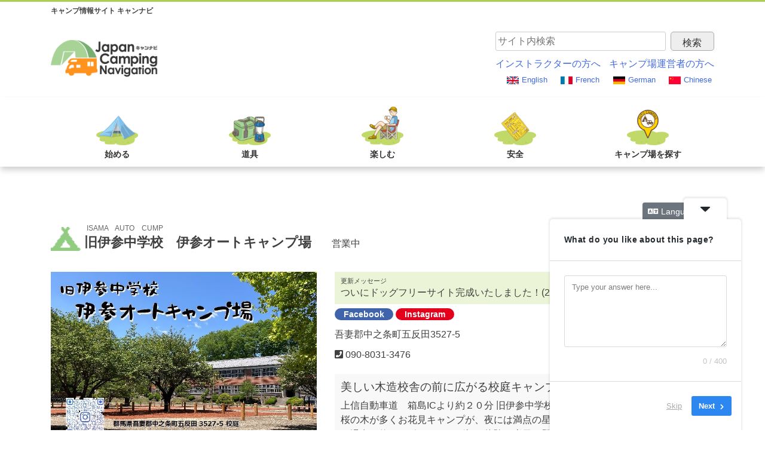

--- FILE ---
content_type: text/html; charset=UTF-8
request_url: https://japancamp.jp/camp_search/isama/
body_size: 21722
content:
<!doctype html>
<html dir="ltr" lang="ja" prefix="og: https://ogp.me/ns#">
<head>
	<meta charset="UTF-8">
	<meta name="viewport" content="width=device-width, initial-scale=1">
	<meta name="format-detection" content="telephone=no">
		<link rel="profile" href="https://gmpg.org/xfn/11">
	<title>旧伊参中学校 伊参オートキャンプ場 | キャンナビ</title>

		<!-- All in One SEO 4.9.2 - aioseo.com -->
	<meta name="robots" content="max-image-preview:large" />
	<link rel="canonical" href="https://japancamp.jp/camp_search/isama/" />
	<meta name="generator" content="All in One SEO (AIOSEO) 4.9.2" />
		<meta property="og:locale" content="ja_JP" />
		<meta property="og:site_name" content="キャンナビ | Just another WordPress site" />
		<meta property="og:type" content="article" />
		<meta property="og:title" content="旧伊参中学校 伊参オートキャンプ場 | キャンナビ" />
		<meta property="og:url" content="https://japancamp.jp/camp_search/isama/" />
		<meta property="article:published_time" content="2023-04-26T18:00:48+09:00" />
		<meta property="article:modified_time" content="2025-06-16T21:56:21+09:00" />
		<meta property="article:publisher" content="https://www.facebook.com/japanautocamping/" />
		<meta name="twitter:card" content="summary" />
		<meta name="twitter:site" content="@japanautocampi1" />
		<meta name="twitter:title" content="旧伊参中学校 伊参オートキャンプ場 | キャンナビ" />
		<script type="application/ld+json" class="aioseo-schema">
			{"@context":"https:\/\/schema.org","@graph":[{"@type":"BreadcrumbList","@id":"https:\/\/japancamp.jp\/camp_search\/isama\/#breadcrumblist","itemListElement":[{"@type":"ListItem","@id":"https:\/\/japancamp.jp#listItem","position":1,"name":"\u30db\u30fc\u30e0","item":"https:\/\/japancamp.jp","nextItem":{"@type":"ListItem","@id":"https:\/\/japancamp.jp\/camp_search\/#listItem","name":"\u30ad\u30e3\u30f3\u30d7\u5834\u691c\u7d22"}},{"@type":"ListItem","@id":"https:\/\/japancamp.jp\/camp_search\/#listItem","position":2,"name":"\u30ad\u30e3\u30f3\u30d7\u5834\u691c\u7d22","item":"https:\/\/japancamp.jp\/camp_search\/","nextItem":{"@type":"ListItem","@id":"https:\/\/japancamp.jp\/camp_area\/kanto\/#listItem","name":"\u95a2\u6771"},"previousItem":{"@type":"ListItem","@id":"https:\/\/japancamp.jp#listItem","name":"\u30db\u30fc\u30e0"}},{"@type":"ListItem","@id":"https:\/\/japancamp.jp\/camp_area\/kanto\/#listItem","position":3,"name":"\u95a2\u6771","item":"https:\/\/japancamp.jp\/camp_area\/kanto\/","nextItem":{"@type":"ListItem","@id":"https:\/\/japancamp.jp\/camp_area\/10-gunma\/#listItem","name":"\u7fa4\u99ac\u770c"},"previousItem":{"@type":"ListItem","@id":"https:\/\/japancamp.jp\/camp_search\/#listItem","name":"\u30ad\u30e3\u30f3\u30d7\u5834\u691c\u7d22"}},{"@type":"ListItem","@id":"https:\/\/japancamp.jp\/camp_area\/10-gunma\/#listItem","position":4,"name":"\u7fa4\u99ac\u770c","item":"https:\/\/japancamp.jp\/camp_area\/10-gunma\/","nextItem":{"@type":"ListItem","@id":"https:\/\/japancamp.jp\/camp_search\/isama\/#listItem","name":"\u65e7\u4f0a\u53c2\u4e2d\u5b66\u6821\u3000\u4f0a\u53c2\u30aa\u30fc\u30c8\u30ad\u30e3\u30f3\u30d7\u5834"},"previousItem":{"@type":"ListItem","@id":"https:\/\/japancamp.jp\/camp_area\/kanto\/#listItem","name":"\u95a2\u6771"}},{"@type":"ListItem","@id":"https:\/\/japancamp.jp\/camp_search\/isama\/#listItem","position":5,"name":"\u65e7\u4f0a\u53c2\u4e2d\u5b66\u6821\u3000\u4f0a\u53c2\u30aa\u30fc\u30c8\u30ad\u30e3\u30f3\u30d7\u5834","previousItem":{"@type":"ListItem","@id":"https:\/\/japancamp.jp\/camp_area\/10-gunma\/#listItem","name":"\u7fa4\u99ac\u770c"}}]},{"@type":"Organization","@id":"https:\/\/japancamp.jp\/#organization","name":"\u65e5\u672c\u30aa\u30fc\u30c8\u30ad\u30e3\u30f3\u30d7\u5354\u4f1a","description":"Just another WordPress site","url":"https:\/\/japancamp.jp\/","telephone":"+817040039801","sameAs":["https:\/\/www.facebook.com\/japanautocamping\/","https:\/\/twitter.com\/japanautocampi1","https:\/\/www.instagram.com\/camp_jac\/"]},{"@type":"WebPage","@id":"https:\/\/japancamp.jp\/camp_search\/isama\/#webpage","url":"https:\/\/japancamp.jp\/camp_search\/isama\/","name":"\u65e7\u4f0a\u53c2\u4e2d\u5b66\u6821 \u4f0a\u53c2\u30aa\u30fc\u30c8\u30ad\u30e3\u30f3\u30d7\u5834 | \u30ad\u30e3\u30f3\u30ca\u30d3","inLanguage":"ja","isPartOf":{"@id":"https:\/\/japancamp.jp\/#website"},"breadcrumb":{"@id":"https:\/\/japancamp.jp\/camp_search\/isama\/#breadcrumblist"},"datePublished":"2023-04-27T03:00:48+09:00","dateModified":"2025-06-17T06:56:21+09:00"},{"@type":"WebSite","@id":"https:\/\/japancamp.jp\/#website","url":"https:\/\/japancamp.jp\/","name":"\u30ad\u30e3\u30f3\u30ca\u30d3","description":"Just another WordPress site","inLanguage":"ja","publisher":{"@id":"https:\/\/japancamp.jp\/#organization"}}]}
		</script>
		<!-- All in One SEO -->

<link rel='dns-prefetch' href='//ajax.googleapis.com' />
<link rel='dns-prefetch' href='//www.googletagmanager.com' />
<link rel="alternate" title="oEmbed (JSON)" type="application/json+oembed" href="https://japancamp.jp/wp-json/oembed/1.0/embed?url=https%3A%2F%2Fjapancamp.jp%2Fcamp_search%2Fisama%2F" />
<link rel="alternate" title="oEmbed (XML)" type="text/xml+oembed" href="https://japancamp.jp/wp-json/oembed/1.0/embed?url=https%3A%2F%2Fjapancamp.jp%2Fcamp_search%2Fisama%2F&#038;format=xml" />
		<!-- This site uses the Google Analytics by MonsterInsights plugin v9.11.1 - Using Analytics tracking - https://www.monsterinsights.com/ -->
							<script src="//www.googletagmanager.com/gtag/js?id=G-GEE9088V3C"  data-cfasync="false" data-wpfc-render="false" type="text/javascript" async></script>
			<script data-cfasync="false" data-wpfc-render="false" type="text/javascript">
				var mi_version = '9.11.1';
				var mi_track_user = true;
				var mi_no_track_reason = '';
								var MonsterInsightsDefaultLocations = {"page_location":"https:\/\/japancamp.jp\/camp_search\/isama\/"};
								if ( typeof MonsterInsightsPrivacyGuardFilter === 'function' ) {
					var MonsterInsightsLocations = (typeof MonsterInsightsExcludeQuery === 'object') ? MonsterInsightsPrivacyGuardFilter( MonsterInsightsExcludeQuery ) : MonsterInsightsPrivacyGuardFilter( MonsterInsightsDefaultLocations );
				} else {
					var MonsterInsightsLocations = (typeof MonsterInsightsExcludeQuery === 'object') ? MonsterInsightsExcludeQuery : MonsterInsightsDefaultLocations;
				}

								var disableStrs = [
										'ga-disable-G-GEE9088V3C',
									];

				/* Function to detect opted out users */
				function __gtagTrackerIsOptedOut() {
					for (var index = 0; index < disableStrs.length; index++) {
						if (document.cookie.indexOf(disableStrs[index] + '=true') > -1) {
							return true;
						}
					}

					return false;
				}

				/* Disable tracking if the opt-out cookie exists. */
				if (__gtagTrackerIsOptedOut()) {
					for (var index = 0; index < disableStrs.length; index++) {
						window[disableStrs[index]] = true;
					}
				}

				/* Opt-out function */
				function __gtagTrackerOptout() {
					for (var index = 0; index < disableStrs.length; index++) {
						document.cookie = disableStrs[index] + '=true; expires=Thu, 31 Dec 2099 23:59:59 UTC; path=/';
						window[disableStrs[index]] = true;
					}
				}

				if ('undefined' === typeof gaOptout) {
					function gaOptout() {
						__gtagTrackerOptout();
					}
				}
								window.dataLayer = window.dataLayer || [];

				window.MonsterInsightsDualTracker = {
					helpers: {},
					trackers: {},
				};
				if (mi_track_user) {
					function __gtagDataLayer() {
						dataLayer.push(arguments);
					}

					function __gtagTracker(type, name, parameters) {
						if (!parameters) {
							parameters = {};
						}

						if (parameters.send_to) {
							__gtagDataLayer.apply(null, arguments);
							return;
						}

						if (type === 'event') {
														parameters.send_to = monsterinsights_frontend.v4_id;
							var hookName = name;
							if (typeof parameters['event_category'] !== 'undefined') {
								hookName = parameters['event_category'] + ':' + name;
							}

							if (typeof MonsterInsightsDualTracker.trackers[hookName] !== 'undefined') {
								MonsterInsightsDualTracker.trackers[hookName](parameters);
							} else {
								__gtagDataLayer('event', name, parameters);
							}
							
						} else {
							__gtagDataLayer.apply(null, arguments);
						}
					}

					__gtagTracker('js', new Date());
					__gtagTracker('set', {
						'developer_id.dZGIzZG': true,
											});
					if ( MonsterInsightsLocations.page_location ) {
						__gtagTracker('set', MonsterInsightsLocations);
					}
										__gtagTracker('config', 'G-GEE9088V3C', {"forceSSL":"true","link_attribution":"true"} );
										window.gtag = __gtagTracker;										(function () {
						/* https://developers.google.com/analytics/devguides/collection/analyticsjs/ */
						/* ga and __gaTracker compatibility shim. */
						var noopfn = function () {
							return null;
						};
						var newtracker = function () {
							return new Tracker();
						};
						var Tracker = function () {
							return null;
						};
						var p = Tracker.prototype;
						p.get = noopfn;
						p.set = noopfn;
						p.send = function () {
							var args = Array.prototype.slice.call(arguments);
							args.unshift('send');
							__gaTracker.apply(null, args);
						};
						var __gaTracker = function () {
							var len = arguments.length;
							if (len === 0) {
								return;
							}
							var f = arguments[len - 1];
							if (typeof f !== 'object' || f === null || typeof f.hitCallback !== 'function') {
								if ('send' === arguments[0]) {
									var hitConverted, hitObject = false, action;
									if ('event' === arguments[1]) {
										if ('undefined' !== typeof arguments[3]) {
											hitObject = {
												'eventAction': arguments[3],
												'eventCategory': arguments[2],
												'eventLabel': arguments[4],
												'value': arguments[5] ? arguments[5] : 1,
											}
										}
									}
									if ('pageview' === arguments[1]) {
										if ('undefined' !== typeof arguments[2]) {
											hitObject = {
												'eventAction': 'page_view',
												'page_path': arguments[2],
											}
										}
									}
									if (typeof arguments[2] === 'object') {
										hitObject = arguments[2];
									}
									if (typeof arguments[5] === 'object') {
										Object.assign(hitObject, arguments[5]);
									}
									if ('undefined' !== typeof arguments[1].hitType) {
										hitObject = arguments[1];
										if ('pageview' === hitObject.hitType) {
											hitObject.eventAction = 'page_view';
										}
									}
									if (hitObject) {
										action = 'timing' === arguments[1].hitType ? 'timing_complete' : hitObject.eventAction;
										hitConverted = mapArgs(hitObject);
										__gtagTracker('event', action, hitConverted);
									}
								}
								return;
							}

							function mapArgs(args) {
								var arg, hit = {};
								var gaMap = {
									'eventCategory': 'event_category',
									'eventAction': 'event_action',
									'eventLabel': 'event_label',
									'eventValue': 'event_value',
									'nonInteraction': 'non_interaction',
									'timingCategory': 'event_category',
									'timingVar': 'name',
									'timingValue': 'value',
									'timingLabel': 'event_label',
									'page': 'page_path',
									'location': 'page_location',
									'title': 'page_title',
									'referrer' : 'page_referrer',
								};
								for (arg in args) {
																		if (!(!args.hasOwnProperty(arg) || !gaMap.hasOwnProperty(arg))) {
										hit[gaMap[arg]] = args[arg];
									} else {
										hit[arg] = args[arg];
									}
								}
								return hit;
							}

							try {
								f.hitCallback();
							} catch (ex) {
							}
						};
						__gaTracker.create = newtracker;
						__gaTracker.getByName = newtracker;
						__gaTracker.getAll = function () {
							return [];
						};
						__gaTracker.remove = noopfn;
						__gaTracker.loaded = true;
						window['__gaTracker'] = __gaTracker;
					})();
									} else {
										console.log("");
					(function () {
						function __gtagTracker() {
							return null;
						}

						window['__gtagTracker'] = __gtagTracker;
						window['gtag'] = __gtagTracker;
					})();
									}
			</script>
							<!-- / Google Analytics by MonsterInsights -->
		<style id='wp-img-auto-sizes-contain-inline-css' type='text/css'>
img:is([sizes=auto i],[sizes^="auto," i]){contain-intrinsic-size:3000px 1500px}
/*# sourceURL=wp-img-auto-sizes-contain-inline-css */
</style>
<style id='wp-block-library-inline-css' type='text/css'>
:root{--wp-block-synced-color:#7a00df;--wp-block-synced-color--rgb:122,0,223;--wp-bound-block-color:var(--wp-block-synced-color);--wp-editor-canvas-background:#ddd;--wp-admin-theme-color:#007cba;--wp-admin-theme-color--rgb:0,124,186;--wp-admin-theme-color-darker-10:#006ba1;--wp-admin-theme-color-darker-10--rgb:0,107,160.5;--wp-admin-theme-color-darker-20:#005a87;--wp-admin-theme-color-darker-20--rgb:0,90,135;--wp-admin-border-width-focus:2px}@media (min-resolution:192dpi){:root{--wp-admin-border-width-focus:1.5px}}.wp-element-button{cursor:pointer}:root .has-very-light-gray-background-color{background-color:#eee}:root .has-very-dark-gray-background-color{background-color:#313131}:root .has-very-light-gray-color{color:#eee}:root .has-very-dark-gray-color{color:#313131}:root .has-vivid-green-cyan-to-vivid-cyan-blue-gradient-background{background:linear-gradient(135deg,#00d084,#0693e3)}:root .has-purple-crush-gradient-background{background:linear-gradient(135deg,#34e2e4,#4721fb 50%,#ab1dfe)}:root .has-hazy-dawn-gradient-background{background:linear-gradient(135deg,#faaca8,#dad0ec)}:root .has-subdued-olive-gradient-background{background:linear-gradient(135deg,#fafae1,#67a671)}:root .has-atomic-cream-gradient-background{background:linear-gradient(135deg,#fdd79a,#004a59)}:root .has-nightshade-gradient-background{background:linear-gradient(135deg,#330968,#31cdcf)}:root .has-midnight-gradient-background{background:linear-gradient(135deg,#020381,#2874fc)}:root{--wp--preset--font-size--normal:16px;--wp--preset--font-size--huge:42px}.has-regular-font-size{font-size:1em}.has-larger-font-size{font-size:2.625em}.has-normal-font-size{font-size:var(--wp--preset--font-size--normal)}.has-huge-font-size{font-size:var(--wp--preset--font-size--huge)}.has-text-align-center{text-align:center}.has-text-align-left{text-align:left}.has-text-align-right{text-align:right}.has-fit-text{white-space:nowrap!important}#end-resizable-editor-section{display:none}.aligncenter{clear:both}.items-justified-left{justify-content:flex-start}.items-justified-center{justify-content:center}.items-justified-right{justify-content:flex-end}.items-justified-space-between{justify-content:space-between}.screen-reader-text{border:0;clip-path:inset(50%);height:1px;margin:-1px;overflow:hidden;padding:0;position:absolute;width:1px;word-wrap:normal!important}.screen-reader-text:focus{background-color:#ddd;clip-path:none;color:#444;display:block;font-size:1em;height:auto;left:5px;line-height:normal;padding:15px 23px 14px;text-decoration:none;top:5px;width:auto;z-index:100000}html :where(.has-border-color){border-style:solid}html :where([style*=border-top-color]){border-top-style:solid}html :where([style*=border-right-color]){border-right-style:solid}html :where([style*=border-bottom-color]){border-bottom-style:solid}html :where([style*=border-left-color]){border-left-style:solid}html :where([style*=border-width]){border-style:solid}html :where([style*=border-top-width]){border-top-style:solid}html :where([style*=border-right-width]){border-right-style:solid}html :where([style*=border-bottom-width]){border-bottom-style:solid}html :where([style*=border-left-width]){border-left-style:solid}html :where(img[class*=wp-image-]){height:auto;max-width:100%}:where(figure){margin:0 0 1em}html :where(.is-position-sticky){--wp-admin--admin-bar--position-offset:var(--wp-admin--admin-bar--height,0px)}@media screen and (max-width:600px){html :where(.is-position-sticky){--wp-admin--admin-bar--position-offset:0px}}

/*# sourceURL=wp-block-library-inline-css */
</style><style id='global-styles-inline-css' type='text/css'>
:root{--wp--preset--aspect-ratio--square: 1;--wp--preset--aspect-ratio--4-3: 4/3;--wp--preset--aspect-ratio--3-4: 3/4;--wp--preset--aspect-ratio--3-2: 3/2;--wp--preset--aspect-ratio--2-3: 2/3;--wp--preset--aspect-ratio--16-9: 16/9;--wp--preset--aspect-ratio--9-16: 9/16;--wp--preset--color--black: #000000;--wp--preset--color--cyan-bluish-gray: #abb8c3;--wp--preset--color--white: #ffffff;--wp--preset--color--pale-pink: #f78da7;--wp--preset--color--vivid-red: #cf2e2e;--wp--preset--color--luminous-vivid-orange: #ff6900;--wp--preset--color--luminous-vivid-amber: #fcb900;--wp--preset--color--light-green-cyan: #7bdcb5;--wp--preset--color--vivid-green-cyan: #00d084;--wp--preset--color--pale-cyan-blue: #8ed1fc;--wp--preset--color--vivid-cyan-blue: #0693e3;--wp--preset--color--vivid-purple: #9b51e0;--wp--preset--gradient--vivid-cyan-blue-to-vivid-purple: linear-gradient(135deg,rgb(6,147,227) 0%,rgb(155,81,224) 100%);--wp--preset--gradient--light-green-cyan-to-vivid-green-cyan: linear-gradient(135deg,rgb(122,220,180) 0%,rgb(0,208,130) 100%);--wp--preset--gradient--luminous-vivid-amber-to-luminous-vivid-orange: linear-gradient(135deg,rgb(252,185,0) 0%,rgb(255,105,0) 100%);--wp--preset--gradient--luminous-vivid-orange-to-vivid-red: linear-gradient(135deg,rgb(255,105,0) 0%,rgb(207,46,46) 100%);--wp--preset--gradient--very-light-gray-to-cyan-bluish-gray: linear-gradient(135deg,rgb(238,238,238) 0%,rgb(169,184,195) 100%);--wp--preset--gradient--cool-to-warm-spectrum: linear-gradient(135deg,rgb(74,234,220) 0%,rgb(151,120,209) 20%,rgb(207,42,186) 40%,rgb(238,44,130) 60%,rgb(251,105,98) 80%,rgb(254,248,76) 100%);--wp--preset--gradient--blush-light-purple: linear-gradient(135deg,rgb(255,206,236) 0%,rgb(152,150,240) 100%);--wp--preset--gradient--blush-bordeaux: linear-gradient(135deg,rgb(254,205,165) 0%,rgb(254,45,45) 50%,rgb(107,0,62) 100%);--wp--preset--gradient--luminous-dusk: linear-gradient(135deg,rgb(255,203,112) 0%,rgb(199,81,192) 50%,rgb(65,88,208) 100%);--wp--preset--gradient--pale-ocean: linear-gradient(135deg,rgb(255,245,203) 0%,rgb(182,227,212) 50%,rgb(51,167,181) 100%);--wp--preset--gradient--electric-grass: linear-gradient(135deg,rgb(202,248,128) 0%,rgb(113,206,126) 100%);--wp--preset--gradient--midnight: linear-gradient(135deg,rgb(2,3,129) 0%,rgb(40,116,252) 100%);--wp--preset--font-size--small: 13px;--wp--preset--font-size--medium: 20px;--wp--preset--font-size--large: 36px;--wp--preset--font-size--x-large: 42px;--wp--preset--spacing--20: 0.44rem;--wp--preset--spacing--30: 0.67rem;--wp--preset--spacing--40: 1rem;--wp--preset--spacing--50: 1.5rem;--wp--preset--spacing--60: 2.25rem;--wp--preset--spacing--70: 3.38rem;--wp--preset--spacing--80: 5.06rem;--wp--preset--shadow--natural: 6px 6px 9px rgba(0, 0, 0, 0.2);--wp--preset--shadow--deep: 12px 12px 50px rgba(0, 0, 0, 0.4);--wp--preset--shadow--sharp: 6px 6px 0px rgba(0, 0, 0, 0.2);--wp--preset--shadow--outlined: 6px 6px 0px -3px rgb(255, 255, 255), 6px 6px rgb(0, 0, 0);--wp--preset--shadow--crisp: 6px 6px 0px rgb(0, 0, 0);}:where(.is-layout-flex){gap: 0.5em;}:where(.is-layout-grid){gap: 0.5em;}body .is-layout-flex{display: flex;}.is-layout-flex{flex-wrap: wrap;align-items: center;}.is-layout-flex > :is(*, div){margin: 0;}body .is-layout-grid{display: grid;}.is-layout-grid > :is(*, div){margin: 0;}:where(.wp-block-columns.is-layout-flex){gap: 2em;}:where(.wp-block-columns.is-layout-grid){gap: 2em;}:where(.wp-block-post-template.is-layout-flex){gap: 1.25em;}:where(.wp-block-post-template.is-layout-grid){gap: 1.25em;}.has-black-color{color: var(--wp--preset--color--black) !important;}.has-cyan-bluish-gray-color{color: var(--wp--preset--color--cyan-bluish-gray) !important;}.has-white-color{color: var(--wp--preset--color--white) !important;}.has-pale-pink-color{color: var(--wp--preset--color--pale-pink) !important;}.has-vivid-red-color{color: var(--wp--preset--color--vivid-red) !important;}.has-luminous-vivid-orange-color{color: var(--wp--preset--color--luminous-vivid-orange) !important;}.has-luminous-vivid-amber-color{color: var(--wp--preset--color--luminous-vivid-amber) !important;}.has-light-green-cyan-color{color: var(--wp--preset--color--light-green-cyan) !important;}.has-vivid-green-cyan-color{color: var(--wp--preset--color--vivid-green-cyan) !important;}.has-pale-cyan-blue-color{color: var(--wp--preset--color--pale-cyan-blue) !important;}.has-vivid-cyan-blue-color{color: var(--wp--preset--color--vivid-cyan-blue) !important;}.has-vivid-purple-color{color: var(--wp--preset--color--vivid-purple) !important;}.has-black-background-color{background-color: var(--wp--preset--color--black) !important;}.has-cyan-bluish-gray-background-color{background-color: var(--wp--preset--color--cyan-bluish-gray) !important;}.has-white-background-color{background-color: var(--wp--preset--color--white) !important;}.has-pale-pink-background-color{background-color: var(--wp--preset--color--pale-pink) !important;}.has-vivid-red-background-color{background-color: var(--wp--preset--color--vivid-red) !important;}.has-luminous-vivid-orange-background-color{background-color: var(--wp--preset--color--luminous-vivid-orange) !important;}.has-luminous-vivid-amber-background-color{background-color: var(--wp--preset--color--luminous-vivid-amber) !important;}.has-light-green-cyan-background-color{background-color: var(--wp--preset--color--light-green-cyan) !important;}.has-vivid-green-cyan-background-color{background-color: var(--wp--preset--color--vivid-green-cyan) !important;}.has-pale-cyan-blue-background-color{background-color: var(--wp--preset--color--pale-cyan-blue) !important;}.has-vivid-cyan-blue-background-color{background-color: var(--wp--preset--color--vivid-cyan-blue) !important;}.has-vivid-purple-background-color{background-color: var(--wp--preset--color--vivid-purple) !important;}.has-black-border-color{border-color: var(--wp--preset--color--black) !important;}.has-cyan-bluish-gray-border-color{border-color: var(--wp--preset--color--cyan-bluish-gray) !important;}.has-white-border-color{border-color: var(--wp--preset--color--white) !important;}.has-pale-pink-border-color{border-color: var(--wp--preset--color--pale-pink) !important;}.has-vivid-red-border-color{border-color: var(--wp--preset--color--vivid-red) !important;}.has-luminous-vivid-orange-border-color{border-color: var(--wp--preset--color--luminous-vivid-orange) !important;}.has-luminous-vivid-amber-border-color{border-color: var(--wp--preset--color--luminous-vivid-amber) !important;}.has-light-green-cyan-border-color{border-color: var(--wp--preset--color--light-green-cyan) !important;}.has-vivid-green-cyan-border-color{border-color: var(--wp--preset--color--vivid-green-cyan) !important;}.has-pale-cyan-blue-border-color{border-color: var(--wp--preset--color--pale-cyan-blue) !important;}.has-vivid-cyan-blue-border-color{border-color: var(--wp--preset--color--vivid-cyan-blue) !important;}.has-vivid-purple-border-color{border-color: var(--wp--preset--color--vivid-purple) !important;}.has-vivid-cyan-blue-to-vivid-purple-gradient-background{background: var(--wp--preset--gradient--vivid-cyan-blue-to-vivid-purple) !important;}.has-light-green-cyan-to-vivid-green-cyan-gradient-background{background: var(--wp--preset--gradient--light-green-cyan-to-vivid-green-cyan) !important;}.has-luminous-vivid-amber-to-luminous-vivid-orange-gradient-background{background: var(--wp--preset--gradient--luminous-vivid-amber-to-luminous-vivid-orange) !important;}.has-luminous-vivid-orange-to-vivid-red-gradient-background{background: var(--wp--preset--gradient--luminous-vivid-orange-to-vivid-red) !important;}.has-very-light-gray-to-cyan-bluish-gray-gradient-background{background: var(--wp--preset--gradient--very-light-gray-to-cyan-bluish-gray) !important;}.has-cool-to-warm-spectrum-gradient-background{background: var(--wp--preset--gradient--cool-to-warm-spectrum) !important;}.has-blush-light-purple-gradient-background{background: var(--wp--preset--gradient--blush-light-purple) !important;}.has-blush-bordeaux-gradient-background{background: var(--wp--preset--gradient--blush-bordeaux) !important;}.has-luminous-dusk-gradient-background{background: var(--wp--preset--gradient--luminous-dusk) !important;}.has-pale-ocean-gradient-background{background: var(--wp--preset--gradient--pale-ocean) !important;}.has-electric-grass-gradient-background{background: var(--wp--preset--gradient--electric-grass) !important;}.has-midnight-gradient-background{background: var(--wp--preset--gradient--midnight) !important;}.has-small-font-size{font-size: var(--wp--preset--font-size--small) !important;}.has-medium-font-size{font-size: var(--wp--preset--font-size--medium) !important;}.has-large-font-size{font-size: var(--wp--preset--font-size--large) !important;}.has-x-large-font-size{font-size: var(--wp--preset--font-size--x-large) !important;}
/*# sourceURL=global-styles-inline-css */
</style>

<style id='classic-theme-styles-inline-css' type='text/css'>
/*! This file is auto-generated */
.wp-block-button__link{color:#fff;background-color:#32373c;border-radius:9999px;box-shadow:none;text-decoration:none;padding:calc(.667em + 2px) calc(1.333em + 2px);font-size:1.125em}.wp-block-file__button{background:#32373c;color:#fff;text-decoration:none}
/*# sourceURL=/wp-includes/css/classic-themes.min.css */
</style>
<link rel='stylesheet' id='contact-form-7-css' href='https://japancamp.jp/wp/wp-content/plugins/contact-form-7/includes/css/styles.css' type='text/css' media='all' />
<link rel='stylesheet' id='japancamp-style-css' href='https://japancamp.jp/wp/wp-content/themes/japancamp/style.css' type='text/css' media='all' />
<link rel='stylesheet' id='UserAccessManagerLoginForm-css' href='https://japancamp.jp/wp/wp-content/plugins/user-access-manager/assets/css/uamLoginForm.css' type='text/css' media='screen' />
<link rel='stylesheet' id='fontawesome-css' href='//use.fontawesome.com/releases/v5.7.1/css/all.css' type='text/css' media='all' />
<link rel='stylesheet' id='slick-css' href='https://japancamp.jp/wp/wp-content/themes/japancamp/js/slick/slick.css' type='text/css' media='all' />
<link rel='stylesheet' id='slicktheme-css' href='https://japancamp.jp/wp/wp-content/themes/japancamp/js/slick/slick-theme.css' type='text/css' media='all' />
<script type="text/javascript" src="https://japancamp.jp/wp/wp-includes/js/jquery/jquery.min.js" id="jquery-core-js"></script>
<script type="text/javascript" src="https://japancamp.jp/wp/wp-includes/js/jquery/jquery-migrate.min.js" id="jquery-migrate-js"></script>
<script type="text/javascript" src="https://japancamp.jp/wp/wp-content/plugins/google-analytics-for-wordpress/assets/js/frontend-gtag.min.js" id="monsterinsights-frontend-script-js" async="async" data-wp-strategy="async"></script>
<script data-cfasync="false" data-wpfc-render="false" type="text/javascript" id='monsterinsights-frontend-script-js-extra'>/* <![CDATA[ */
var monsterinsights_frontend = {"js_events_tracking":"true","download_extensions":"doc,pdf,ppt,zip,xls,docx,pptx,xlsx","inbound_paths":"[{\"path\":\"\\\/go\\\/\",\"label\":\"affiliate\"},{\"path\":\"\\\/recommend\\\/\",\"label\":\"affiliate\"}]","home_url":"https:\/\/japancamp.jp","hash_tracking":"false","v4_id":"G-GEE9088V3C"};/* ]]> */
</script>
<script type="text/javascript" src="//ajax.googleapis.com/ajax/libs/jquery/3.1.1/jquery.min.js" id="ajax-js"></script>

<!-- Site Kit によって追加された Google タグ（gtag.js）スニペット -->
<!-- Google アナリティクス スニペット (Site Kit が追加) -->
<script type="text/javascript" src="https://www.googletagmanager.com/gtag/js?id=GT-MQDFCTQ" id="google_gtagjs-js" async></script>
<script type="text/javascript" id="google_gtagjs-js-after">
/* <![CDATA[ */
window.dataLayer = window.dataLayer || [];function gtag(){dataLayer.push(arguments);}
gtag("set","linker",{"domains":["japancamp.jp"]});
gtag("js", new Date());
gtag("set", "developer_id.dZTNiMT", true);
gtag("config", "GT-MQDFCTQ");
//# sourceURL=google_gtagjs-js-after
/* ]]> */
</script>
<link rel="https://api.w.org/" href="https://japancamp.jp/wp-json/" /><meta name="generator" content="Site Kit by Google 1.170.0" /><style type="text/css">.recentcomments a{display:inline !important;padding:0 !important;margin:0 !important;}</style><link rel="icon" href="https://japancamp.jp/wp/wp-content/uploads/2019/04/cropped-favicon-32x32.png" sizes="32x32" />
<link rel="icon" href="https://japancamp.jp/wp/wp-content/uploads/2019/04/cropped-favicon-192x192.png" sizes="192x192" />
<link rel="apple-touch-icon" href="https://japancamp.jp/wp/wp-content/uploads/2019/04/cropped-favicon-180x180.png" />
<meta name="msapplication-TileImage" content="https://japancamp.jp/wp/wp-content/uploads/2019/04/cropped-favicon-270x270.png" />
		<style type="text/css" id="wp-custom-css">
			/* ===== 見出しの基本色（ここだけ変えれば全体のテイストが揃います） ===== */
:root {
  --jac-accent: #1677ff;         /* アクセント色（線・下線など） */
  --jac-accent-weak: #eef5ff;    /* 薄い背景色 */
  --jac-text-strong: #1f2328;    /* 見出し文字色 */
}

/* ===== 共通：H2〜H4の読みやすさ調整 ===== */
.wp-block-heading {
  color: var(--jac-text-strong);
  line-height: 1.4;
  letter-spacing: .02em;
  margin: 2em 0 1em;
  scroll-margin-top: 80px; /* 固定ヘッダーがあるサイトでのアンカーずれ防止 */
}

/* ===== H2：左帯＋薄い背景でセクションをはっきり ===== */
h2.wp-block-heading {
  position: relative;
  padding: .7em .8em .7em 1em;
  border-left: .45rem solid var(--jac-accent);
  background: var(--jac-accent-weak);
  border-radius: .25rem;
}

/* ===== H3：下線で階層感を出す（H2より軽め） ===== */
h3.wp-block-heading {
  padding-bottom: .35em;
  border-bottom: 2px solid var(--jac-accent);
  margin-top: 1.8em;
}

/* ===== H4：ラベル（ピル）風で見やすく小見出し化 ===== */
h4.wp-block-heading {
  display: inline-block;
  padding: .25em .65em;
  background: var(--jac-accent-weak);
  border: 1px solid color-mix(in srgb, var(--jac-accent) 30%, #fff);
  border-radius: 9999px;
  font-weight: 600;
  margin-top: 1.4em;
}
		</style>
			<meta name="twitter:site" content="" />
			<meta name="og:image" content="https://japancamp.jp/wp/wp-content/uploads/2023/05/camp-user-12727-photo_1.jpg">
		<meta name="twitter:image" content="https://japancamp.jp/wp/wp-content/uploads/2023/05/camp-user-12727-photo_1.jpg" />
		<link rel='stylesheet' href='/wp/wp-content/themes/japancamp/style.css?v=20220804' type='text/css' media='all'>
<link rel='stylesheet' id='userfeedback-frontend-styles-css' href='https://japancamp.jp/wp/wp-content/plugins/userfeedback-lite/assets/vue/css/frontend.css' type='text/css' media='all' />
</head>

<body class="wp-singular camp_search-template-default single single-camp_search postid-12727 wp-theme-japancamp">

<!--header-->
<header class="site-header" role="banner">
	<div class="container">
		<h1 class="site-title">キャンプ情報サイト キャンナビ</h1>
	</div>
	<div class="container">
		<div class="pc-only">
			<div class="pc-nav">
				<div class="head-logo"><a href="https://japancamp.jp/" rel="home"><img src="https://japancamp.jp/wp/wp-content/themes/japancamp/images/site_logo.png" alt="キャンナビ" class="logo_image"></a></div>
				<div>
					<form class="search" action="/" method="GET">
						<input type="text" name="s" value="" placeholder="サイト内検索">
						<button type="submit">検索</button>
					</form>
					<p class="member-login">
						<a href="https://japancamp.jp/instructor-user/">インストラクターの方へ</a>
						<a href="https://japancamp.jp/camp-user/">キャンプ場運営者の方へ</a>
					</p>
					<nav class="head-nav">
						<ul id="menu-%e5%a4%9a%e8%a8%80%e8%aa%9e%e3%83%a1%e3%83%8b%e3%83%a5%e3%83%bc" class="lang-list inline-list"><li id="menu-item-939" class="en menu-item menu-item-type-post_type menu-item-object-page menu-item-939"><a href="https://japancamp.jp/about-autocamp/en/" title="						">English</a></li>
<li id="menu-item-938" class="fr menu-item menu-item-type-post_type menu-item-object-page menu-item-938"><a href="https://japancamp.jp/about-autocamp/fr/" title="						">French</a></li>
<li id="menu-item-937" class="de menu-item menu-item-type-post_type menu-item-object-page menu-item-937"><a href="https://japancamp.jp/about-autocamp/de/" title="						">German</a></li>
<li id="menu-item-936" class="zh menu-item menu-item-type-post_type menu-item-object-page menu-item-936"><a href="https://japancamp.jp/about-autocamp/zh/" title="						">Chinese</a></li>
</ul>					</nav>
				</div>
			</div>
		</div>
	</div>
	<div class="head-nav-bar">
		<div class="container">
			<div class="content-nav">
				<div class="sp-only">
					<div class="sp-logo">
						<div class="head-logo">
							<a href="https://japancamp.jp/"><img src="https://japancamp.jp/wp/wp-content/themes/japancamp/images/site_logo.png" alt="" class="logo_image"></a>
						</div>
						<div class="ac-btn menu-trigger">
							<span></span>
							<span></span>
							<span></span>
						</div>
					</div>
				</div>
				<nav class="head-nav">
					<ul id="menu-%e3%82%b0%e3%83%ad%e3%83%bc%e3%83%90%e3%83%ab%e3%83%a1%e3%83%8b%e3%83%a5%e3%83%bc" class="global-nav"><li id="menu-item-944" class="start menu-item menu-item-type-post_type menu-item-object-page menu-item-944"><a href="https://japancamp.jp/start-camp/" title="						">始める</a></li>
<li id="menu-item-943" class="item menu-item menu-item-type-post_type menu-item-object-page menu-item-943"><a href="https://japancamp.jp/item-camp/" title="						">道具</a></li>
<li id="menu-item-942" class="enjoy menu-item menu-item-type-post_type menu-item-object-page menu-item-942"><a href="https://japancamp.jp/enjoy-camp/" title="						">楽しむ</a></li>
<li id="menu-item-941" class="safe menu-item menu-item-type-post_type menu-item-object-page menu-item-941"><a href="https://japancamp.jp/safe-camp/" title="						">安全</a></li>
<li id="menu-item-940" class="camp-search menu-item menu-item-type-post_type menu-item-object-page menu-item-940"><a href="https://japancamp.jp/search/" title="						">キャンプ場を探す</a></li>
</ul>					<div class="sp-only">
						<ul id="menu-%e5%a4%9a%e8%a8%80%e8%aa%9e%e3%83%a1%e3%83%8b%e3%83%a5%e3%83%bc-1" class="lang-list inline-list"><li class="en menu-item menu-item-type-post_type menu-item-object-page menu-item-939"><a href="https://japancamp.jp/about-autocamp/en/" title="						">English</a></li>
<li class="fr menu-item menu-item-type-post_type menu-item-object-page menu-item-938"><a href="https://japancamp.jp/about-autocamp/fr/" title="						">French</a></li>
<li class="de menu-item menu-item-type-post_type menu-item-object-page menu-item-937"><a href="https://japancamp.jp/about-autocamp/de/" title="						">German</a></li>
<li class="zh menu-item menu-item-type-post_type menu-item-object-page menu-item-936"><a href="https://japancamp.jp/about-autocamp/zh/" title="						">Chinese</a></li>
</ul>						<p class="member-login">
							<a href="https://japancamp.jp/instructor-user/">インストラクターの方へ</a>
							<a href="https://japancamp.jp/camp-user/">キャンプ場運営者の方へ</a>
						</p>
						<form class="search" action="/" method="GET">
							<input type="text" name="s" value="" placeholder="サイト内検索">
							<button type="submit">検索</button>
						</form>
					</div>
				</nav>
			</div>
		</div>
	</div>
</header><!--header-->
<link rel="stylesheet" href="https://japancamp.jp/wp/wp-content/themes/japancamp/css/season_price_calc.css">
<style>
	.camp-name-box .name-title {
		padding-left: 25px;
		background-size: 30px auto;
		background-position: left center;
		background-repeat: no-repeat;

		min-height: 50px;
		padding-left: 50px;
		background-size: 50px auto;
	}
	.camp-name-box h1 .name-yomi {
		font-size: 12px;
		font-weight: normal;
		padding-left: 10px;
	}
	@media print, screen and (min-width: 768px) {
		.camp-name-box {
			margin-bottom: 15px; /* h1 */
		}
		.camp-name-box h1.name-title {
			display: inline-block;
		}
		.camp-name-box .info {
			display: inline;
			padding-left: 30px;
		}
	}
	@media only screen and (max-width: 767px) {
		.camp-name-box .info {
			text-align: right;
		}
	}
	.camp-name-box .info span+span {
		padding-left: 1em;
	}

	@media print, screen and (min-width: 768px) {
		.camp-search-title-box {
			cursor: pointer;
		}
		.camp-search-title-box:hover {
			opacity: 0.8;
		}
	}

	.season_price_calc {
		margin-bottom: 20px;
	}
</style>
<script type="text/javascript" src="https://japancamp.jp/wp/wp-content/themes/japancamp/js/season_price_calc.js"></script>
<script>
	$(function() {
		var agent = navigator.userAgent;
		var sp_flg = agent.search(/iPhone/) != -1 || agent.search(/iPod/) != -1 || agent.search(/Android/) != -1;
		if(!sp_flg) {
			$('.camp-search-title-box .ac-table').click(function() {
				$(this).parent('.camp-search-title-box').next('.camp-data-table').slideToggle();
			});
		}

		// title関係
		if($(window).width() >= 768) { // PCの場合のみ
			$('body').append('<div id="icon_list_title" style="display: none; position: absolute; padding: 5px 10px; border-radius: 10px; border: solid 1px #aacf52; background: #F3FAD5;"></div>');
			$('.evaluation-area .icon-list img').mousemove(function(e) {
				var title_el = $('#icon_list_title');
				$(title_el)
					.text($(this).data('title'))
					.offset({
						left: e.pageX + 15, top: e.pageY + 20
					});
			}).hover(
				function() {
					$('#icon_list_title').show();
				},
				function() {
					$('#icon_list_title').hide();
				}
			);
		}else{ // スマホ
			$('body').append('<div id="icon_list_title" style="display: none; position: absolute; padding: 5px 10px; border-radius: 10px; border: solid 1px #aacf52; background: #F3FAD5;"></div>');
			$(document).on('touchstart', function(e) {
				var t_els = $(e.target).closest('.evaluation-area .icon-list img');
				var title_el = $('#icon_list_title');
				$(title_el).hide();
				if($(t_els).length) {
					var t_el = t_els[0];
					$(title_el)
						.text($(t_el).data('title'))
						.css({left: 0, top: 0});
					var title_width = $(title_el).outerWidth();
					var disp = {
						left: e.originalEvent.touches[0].pageX - (title_width / 2),
						top: e.originalEvent.touches[0].pageY + 20
					};
					if(disp.left < 0) disp.left = 10;
					if(disp.left + title_width > $(window).width()) disp.left = $(window).width() - title_width - 10;
					$(title_el)
						.css({left: disp.left + 'px', top: disp.top + 'px'})
						.show();
				}
			});
		}

		// 自動計算
		season_price_calc.set_form_events($('.season_price_calc .form'));
		var calc_pattern = [{"pattern_name":"一般サイト　平日割引料金","adalt_price":1000,"kids_price":0,"site_price":3000,"other_price":100,"section_type":"区画サイト(車横付け)","apply_period_start_month":3,"apply_period_start_day":1,"apply_period_end_month":12,"apply_period_end_day":31,"apply_periods_options":["月","火","水","木","金"]},{"pattern_name":"小サイト（3-1）　平日割引料金","adalt_price":1000,"kids_price":0,"site_price":2500,"other_price":100,"section_type":"区画サイト(車横付け)","apply_period_start_month":3,"apply_period_start_day":1,"apply_period_end_month":12,"apply_period_end_day":31,"apply_periods_options":["月","火","水","木","金"]},{"pattern_name":"一般サイト　土日祝料金","adalt_price":1000,"kids_price":0,"site_price":4000,"other_price":100,"section_type":"区画サイト(車横付け)","apply_period_start_month":3,"apply_period_start_day":1,"apply_period_end_month":12,"apply_period_end_day":31,"apply_periods_options":["土","日","祝日"]},{"pattern_name":"小サイト（3-1）　土日祝料金","adalt_price":1000,"kids_price":0,"site_price":3500,"other_price":100,"section_type":"区画サイト(車横付け)","apply_period_start_month":3,"apply_period_start_day":1,"apply_period_end_month":12,"apply_period_end_day":31,"apply_periods_options":["土","日","祝日"]},{"pattern_name":"一般サイト　平日割引デイキャンププラン","adalt_price":500,"kids_price":0,"site_price":1000,"other_price":100,"section_type":"区画サイト(車横付け)","apply_period_start_month":3,"apply_period_start_day":1,"apply_period_end_month":12,"apply_period_end_day":31,"apply_periods_options":["月","火","水","木","金"]},{"pattern_name":"一般サイト　土日祝デイキャンププラン","adalt_price":500,"kids_price":0,"site_price":2000,"other_price":100,"section_type":"区画サイト(車横付け)","apply_period_start_month":3,"apply_period_start_day":1,"apply_period_end_month":12,"apply_period_end_day":31,"apply_periods_options":["土","日","祝日"]}];
		var holidays = {
			holidays: [],
			rest_period: [],
			rest_day_weeks: []		};
		var sp_holidays = [{"name":"元旦","date":"1/1"},{"name":"成人の日","date":"1/10"},{"name":"建国記念の日","date":"2/11"},{"name":"天皇誕生日","date":"2/23"},{"name":"春分の日","date":"3/21"},{"name":"昭和の日","date":"4/29"},{"name":"憲法記念日","date":"5/3"},{"name":"みどりの日","date":"5/4"},{"name":"こどもの日","date":"5/5"},{"name":"海の日","date":"7/18"},{"name":"山の日","date":"8/11"},{"name":"敬老の日","date":"9/19"},{"name":"秋分の日","date":"9/23"},{"name":"スポーツの日","date":"10/10"},{"name":"文化の日","date":"11/3"},{"name":"勤労感謝の日","date":"11/23"}];
		var default_pattern = null;
				default_pattern = {
			pattern_name: 'レギュラーシーズン料金',
			adalt_price: Number('1000'),
			kids_price: Number('0'),
			site_price: Number('2500'),
			other_price: Number('100'),
		};
				$('.season_price_calc .form [name="start_calc"]').click(function() {
			var form = $('.season_price_calc .form');
			season_price_calc.calc(
				$('.season_price_calc .result'),
				{
					adalt_ct: Number($(form).find('[name="adalt_ct"]').val()),
					kids_ct: Number($(form).find('[name="kids_ct"]').val()),
					section_type: $(form).find('[name="section_type"]').val(),
					use_date_start: $(form).find('[name="use_date_start"]').val() ? new Date($(form).find('[name="use_date_start"]').val()) : '',
					use_date_end: $(form).find('[name="use_date_end"]').val() ? new Date($(form).find('[name="use_date_end"]').val()) : '',
				},
				calc_pattern,
				holidays,
				{
					form_el: $('.season_price_calc .form'),
					no_pattern_el: $('.season_price_calc .no_pattern'),
					sp_holidays: ['1/1','1/10','2/11','2/23','3/21','4/29','5/3','5/4','5/5','7/18','8/11','9/19','9/23','10/10','11/3','11/23'],
					default_pattern: default_pattern,
				}
			);
		});
		$('.season_price_calc .form [name="start_calc"]').click();
	});
</script>
<language initial="ja" lang="ja,en,fr,de,zh"></language>
<!--article-->
<article class="content-inner">

	<!--container-->
	<div class="text-right">
		<div class="container camp-other_info-container">
						<div class="dropdown">
				<button class="btn btn-sm btn-secondary dropdown-toggle" type="button" id="dropdownMenuButton" data-toggle="dropdown" aria-haspopup="true" aria-expanded="false">
					<i class="fas fa-language"></i> Language
				</button>
				<div class="dropdown-menu" aria-labelledby="dropdownMenuLink">
					<a class="language dropdown-item" href="#en">English</a>
					<a class="language dropdown-item" href="#fr">French</a>
					<a class="language dropdown-item" href="#de">German</a>
					<a class="language dropdown-item" href="#zh">Chinese</a>
					<a class="language dropdown-item" href="#ja">Japanese</a>
				</div>
			</div>
		</div>
	</div><!--container-->

	<!--container-->
	<div class="container">
		<!--キャンプ場名-->
		<div class="camp-name-box">
			<h1 class="name-title" style="background-image: url('https://japancamp.jp/wp/wp-content/themes/japancamp/images/camp_search_h1_bg.png');">
				<p class="name-yomi mb-1">ISAMA　AUTO　CUMP</p>
				<i class="fas col-green"></i> 旧伊参中学校　伊参オートキャンプ場			</h1>
			<p class="info">
				<span class="open_state">営業中</span>			</p>
		</div><!--キャンプ場名-->
		<!--キャンプ場データ-->
		<div class="row">
			<div class="col-md-5">
				<div class="gallery">
					<div class="mainimage">
													<img class="img" src="https://japancamp.jp/wp/wp-content/uploads/2023/05/camp-user-12727-photo_1.jpg" alt="旧伊参中学校　伊参オートキャンプ場写真">												<iframe class="video" style="display: none;" src="" data-src="https://www.youtube.com/embed/" title="YouTube video player" frameborder="0" allow="accelerometer; autoplay; clipboard-write; encrypted-media; gyroscope; picture-in-picture" allowfullscreen></iframe>
					</div><!-- /.mainimage -->
					<ul class="thumbnails clear">
												<li class="selected"><a href="#" data-img="https://japancamp.jp/wp/wp-content/uploads/2023/05/camp-user-12727-photo_1.jpg"><img src="https://japancamp.jp/wp/wp-content/uploads/2023/05/camp-user-12727-photo_1.jpg"></a></li>												<li><a href="#" data-img="https://japancamp.jp/wp/wp-content/uploads/2023/05/camp-user-12727-photo_3.jpg"><img src="https://japancamp.jp/wp/wp-content/uploads/2023/05/camp-user-12727-photo_3.jpg"></a></li>						<li><a href="#" data-img="https://japancamp.jp/wp/wp-content/uploads/2023/05/camp-user-12727-photo_4.jpg"><img src="https://japancamp.jp/wp/wp-content/uploads/2023/05/camp-user-12727-photo_4.jpg"></a></li>						<li><a href="#" data-img="https://japancamp.jp/wp/wp-content/uploads/2023/05/camp-user-12727-photo_5.jpg"><img src="https://japancamp.jp/wp/wp-content/uploads/2023/05/camp-user-12727-photo_5.jpg"></a></li>						<li><a href="#" data-img="https://japancamp.jp/wp/wp-content/uploads/2023/05/camp-user-12727-photo_6.jpg"><img src="https://japancamp.jp/wp/wp-content/uploads/2023/05/camp-user-12727-photo_6.jpg"></a></li>																																			</ul>
				</div>
			</div>
			<div class="col-md-7">
									<p class="comment-hitokoto"><span>更新メッセージ</span>ついにドッグフリーサイト完成いたしました！(2025年6月17日更新)</p>
													<div class="camp-sns-box">
						<a class="facebook" href="https://www.facebook.com/profile.php?id=100091909576230" target="_blank">Facebook</a>						<a class="instagram" href="https://instagram.com/heart_lake_field?igshid=OGQ5ZDc2ODk2ZA==" target="_blank">Instagram</a>											</div>
																<div class="camp-address-box">
					<div class="address-add">吾妻郡中之条町五反田3527-5</div>
					<div class="address-map"></div>
					<div class="address-tel"><i class="fas fa-phone-square"></i> <span class="tel-link">090-8031-3476</span></div>
				</div>
				<div class="camp-comment-box">
					<h2 class="comment-title">美しい木造校舎の前に広がる校庭キャンプ場です！</h2>
					<p class="comment-text">上信自動車道　箱島ICより約２０分
旧伊参中学校の校庭キャンプ場です！
場内には桜の木が多くお花見キャンプが、夜には満点の星空をお楽しみいただけます。
周辺には温泉や釣りスポット、そば打ち体験、半日で登れる登山コースもございます。
お子様が楽しめる大型アスレチック施設や川遊びのできる整備された公園や釣り堀が近く、町内の四万湖ではカヌーもお楽しみいただけます。
当キャンプ場でもSUPツアーを計画中です！
本格ピザ窯＆テントサウナも進行中！

☆お知らせ☆
ドッグフリーサイト　１－１，１－２
区画サイト１－３，３－３は７月末に電源サイトへと生まれ変わります！</p>
				</div>
				<div class="camp-access-box">
					<h2 class="access-title"><i class="fas fa-car"></i> アクセス</h2>
					<p class="access-mitijun">上信自動車道「箱島インター」より約２０分</p>
					<a href="https://www.jma.go.jp/bosai/forecast/#area_type=offices&area_code=100000" target="_blank">この地域の天気を確認(気象庁HP)</a>				</div>
			</div>
		</div><!--キャンプ場データ-->
		<!--キャンプ場評価-->
		<div class="evaluation-area">
						<div class="row">
				<div class="col-md-6">
					<div class="mb-2">
						<strong>キャンプ場の設備</strong>
					</div>
					<div>
						<ul class="icon-list">
							<li><img src="https://japancamp.jp/wp/wp-content/themes/japancamp/images/icon/camp_facility-wc.png" alt="水洗トイレ完備" class="wc" data-title="水洗トイレ完備"></li><li><img src="https://japancamp.jp/wp/wp-content/themes/japancamp/images/icon/camp_facility-shower.png" alt="温水シャワー完備" class="shower" data-title="温水シャワー完備"></li><li><img src="https://japancamp.jp/wp/wp-content/themes/japancamp/images/icon/camp_facility-hot_water.png" alt="給湯完備" class="hot_water" data-title="給湯完備"></li><li><img src="https://japancamp.jp/wp/wp-content/themes/japancamp/images/icon/camp_facility-pet.png" alt="ペットOK" class="pet" data-title="ペットOK"></li><li><img src="https://japancamp.jp/wp/wp-content/themes/japancamp/images/icon/camp_facility-dogrun.png" alt="ドッグランあり" class="dogrun" data-title="ドッグランあり"></li><li><img src="https://japancamp.jp/wp/wp-content/themes/japancamp/images/icon/camp_facility-camper.png" alt="キャンピングカーOK" class="camper" data-title="キャンピングカーOK"></li><li><img src="https://japancamp.jp/wp/wp-content/themes/japancamp/images/icon/camp_facility-official_instructor_exist.png" alt="キャンプインストラクター在籍" class="official_instructor_exist" data-title="キャンプインストラクター在籍"></li>						</ul>
					</div>
				</div>
				<div class="col-md-6">
					<div class="mb-2"><strong>
						<div class="lang" language="ja">遊び</div>
						<div class="lang" language="en">Activity</div>
						<div class="lang" language="fr">Activité</div>
						<div class="lang" language="de">Aktivität</div>
						<div class="lang" language="zh">活动</div></strong>
					</div>
					<div>
						<ul class="icon-list">
							<li><img src="https://japancamp.jp/wp/wp-content/themes/japancamp/images/icon/camp_enjoy-fireworks.png" alt="花火OK" class="fireworks" data-title="花火OK"></li><li><img src="https://japancamp.jp/wp/wp-content/themes/japancamp/images/icon/camp_enjoy-party.png" alt="団体可" class="party" data-title="団体可"></li><li><img src="https://japancamp.jp/wp/wp-content/themes/japancamp/images/icon/camp_enjoy-foodstuff.png" alt="食材販売あり" class="foodstuff" data-title="食材販売あり"></li><li><img src="https://japancamp.jp/wp/wp-content/themes/japancamp/images/icon/camp_enjoy-constellation.png" alt="天体イベントあり" class="constellation" data-title="天体イベントあり"></li><li><img src="https://japancamp.jp/wp/wp-content/themes/japancamp/images/icon/camp_enjoy-fishing.png" alt="釣り場あり" class="fishing" data-title="釣り場あり"></li><li><img src="https://japancamp.jp/wp/wp-content/themes/japancamp/images/icon/camp_enjoy-riverside.png" alt="川遊び可" class="riverside" data-title="川遊び可"></li><li><img src="https://japancamp.jp/wp/wp-content/themes/japancamp/images/icon/camp_enjoy-sup.png" alt="SUP可" class="sup" data-title="SUP可"></li><li><img src="https://japancamp.jp/wp/wp-content/themes/japancamp/images/icon/camp_enjoy-trekking.png" alt="トレッキング可" class="trekking" data-title="トレッキング可"></li><li><img src="https://japancamp.jp/wp/wp-content/themes/japancamp/images/icon/camp_enjoy-insect.png" alt="虫取り可" class="insect" data-title="虫取り可"></li><li><img src="https://japancamp.jp/wp/wp-content/themes/japancamp/images/icon/camp_enjoy-flower.png" alt="季節の花あり" class="flower" data-title="季節の花あり"></li>													</ul>
					</div>
				</div>
			</div>
			<div>
				
<!-- 切り替えボタンの設定 -->
<div class="text-right mr-2">
	<button type="button" class="btn btn-secondary btn-sm" data-toggle="modal" data-target="#exampleModalCenter1"><i class="far fa-question-circle"></i> マークの見方</button>
</div>
<!-- モーダルの設定 -->
<div class="modal fade camp_icon_info" id="exampleModalCenter1" tabindex="-1" role="dialog" aria-labelledby="exampleModalCenterTitle" aria-hidden="true">
	<div class="modal-dialog modal-lg modal-dialog-centered" role="document">
		<div class="modal-content">
			<div class="modal-header">
				<p class="modal-title" id="exampleModalCenterTitle">マークの見方</p>
				<button type="button" class="close" data-dismiss="modal" aria-label="閉じる">
					<span aria-hidden="true">&times;</span>
				</button>
			</div>
			<div class="modal-body">
				<div class="container-fluid">
					<p class="mb-2"><strong>施設のマーク</strong></p>
					<div class="row">
						<div class="col-2 col-md-1 mb-2"><img src="https://japancamp.jp/wp/wp-content/themes/japancamp/images/icon/camp_facility-stars.png"></div>
						<div class="col-10 col-md-11 mb-2">(社)日本オートキャンプ協会が「オートキャンプ場評価基準」に基づいて申請により評価・認定したマーク。 1つ星から最高5つ星まで、5段階の総合評価および「立地」「施設」「サービス」「アメニティ」の4項目で表示します。</div>
						<div class="col-2 col-md-1 mb-2"><img src="https://japancamp.jp/wp/wp-content/themes/japancamp/images/icon/camp_facility-wc.png"></div>
						<div class="col-10 col-md-11 mb-2">水洗トイレがある[Flush toilet]</div>
						<div class="col-2 col-md-1 mb-2"><img src="https://japancamp.jp/wp/wp-content/themes/japancamp/images/icon/camp_facility-shower.png"></div>
						<div class="col-10 col-md-11 mb-2">温水シャワーがある[Hot Shower]</div>
						<div class="col-2 col-md-1 mb-2"><img src="https://japancamp.jp/wp/wp-content/themes/japancamp/images/icon/camp_facility-hot_water.png"></div>
						<div class="col-10 col-md-11 mb-2">炊事場に給湯施設がある[Hot water]</div>
						<div class="col-2 col-md-1 mb-2"><img src="https://japancamp.jp/wp/wp-content/themes/japancamp/images/icon/camp_facility-ac.png"></div>
						<div class="col-10 col-md-11 mb-2">サイトにAC電源がある（一部のサイトの場合も含む）[Power Connector]</div>
						<div class="col-2 col-md-1 mb-2"><img src="https://japancamp.jp/wp/wp-content/themes/japancamp/images/icon/camp_facility-washing_machine.png"></div>
						<div class="col-10 col-md-11 mb-2">洗濯機、コインランドリーなどがある[Loundry machine]</div>
						<div class="col-2 col-md-1 mb-2"><img src="https://japancamp.jp/wp/wp-content/themes/japancamp/images/icon/camp_facility-restaurant.png"></div>
						<div class="col-10 col-md-11 mb-2">レストラン、食堂などがある[Restaurant]</div>
						<div class="col-2 col-md-1 mb-2"><img src="https://japancamp.jp/wp/wp-content/themes/japancamp/images/icon/camp_facility-pet.png"></div>
						<div class="col-10 col-md-11 mb-2">ペット連れで利用できる[Dogs accepted]</div>
						<div class="col-2 col-md-1 mb-2"><img src="https://japancamp.jp/wp/wp-content/themes/japancamp/images/icon/camp_facility-dogrun.png"></div>
						<div class="col-10 col-md-11 mb-2">ドッグランがある[Dog running area]</div>
						<div class="col-2 col-md-1 mb-2"><img src="https://japancamp.jp/wp/wp-content/themes/japancamp/images/icon/camp_facility-tebura.png"></div>
						<div class="col-10 col-md-11 mb-2">キャンプ用品一式のレンタルがある[All camping gear rental service]</div>
						<div class="col-2 col-md-1 mb-2"><img src="https://japancamp.jp/wp/wp-content/themes/japancamp/images/icon/camp_facility-partial_rental.png"></div>
						<div class="col-10 col-md-11 mb-2">キャンプ用品の一部レンタルがある[Camping gear retal service]</div>
						<div class="col-2 col-md-1 mb-2"><img src="https://japancamp.jp/wp/wp-content/themes/japancamp/images/icon/camp_facility-official_instructor_exist.png"></div>
						<div class="col-10 col-md-11 mb-2">スタッフに公認オートキャンプインストラクターがいる[Registered camping instructor]</div>
						<!--<div class="col-2 col-md-1 mb-2"><img src="https://japancamp.jp/wp/wp-content/themes/japancamp/images/icon/000.png"></div>
						<div class="col-10 col-md-11 mb-2">「公」は地方自治体などが造った施設、「民」は民間によって造られた施設[Public or private]</div>-->
					</div>
					<p class="mb-2"><strong>車いすで利用できる施設のマーク〈For handicapped people〉</strong></p>
					<div class="row">
						<div class="col-2 col-md-1 mb-2"><img src="https://japancamp.jp/wp/wp-content/themes/japancamp/images/icon/camp_facility-wheelchair_wc.png"></div>
						<div class="col-10 col-md-11 mb-2">車いすで利用できる水洗トイレがある[Flush Toilet for wheelchair]</div>
						<div class="col-2 col-md-1 mb-2"><img src="https://japancamp.jp/wp/wp-content/themes/japancamp/images/icon/camp_facility-wheelchair_shower.png"></div>
						<div class="col-10 col-md-11 mb-2">車いすで利用できる温水シャワーがある[Hot Shower for wheelchair]</div>
						<div class="col-2 col-md-1 mb-2"><img src="https://japancamp.jp/wp/wp-content/themes/japancamp/images/icon/camp_facility-wheelchair_slope.png"></div>
						<div class="col-10 col-md-11 mb-2">管理棟などに車いす用のスロープがある、または段差がほとんどない[Ramp]</div>
						<div class="col-2 col-md-1 mb-2"><img src="https://japancamp.jp/wp/wp-content/themes/japancamp/images/icon/camp_facility-wheelchair_site.png"></div>
						<div class="col-10 col-md-11 mb-2">車いすで利用できるテントサイトがある、または段差がほとんどない[Tent site for wheelchair]</div>
						<div class="col-2 col-md-1 mb-2"><img src="https://japancamp.jp/wp/wp-content/themes/japancamp/images/icon/camp_facility-wheelchair_kitchen.png"></div>
						<div class="col-10 col-md-11 mb-2">車いすで利用できる炊事場がある[Kitchen for wheelchair]</div>
					</div>
					<p class="mb-2"><strong>
<div class="lang" language="ja">遊びに関するマーク</div>
<div class="lang" language="en">Activity</div>
<div class="lang" language="fr">Activité</div>
<div class="lang" language="de">Aktivität</div>
<div class="lang" language="zh">活动</div></strong></p>
					<div class="row">
						<div class="col-2 col-md-1 mb-2"><img src="https://japancamp.jp/wp/wp-content/themes/japancamp/images/icon/camp_enjoy-open_fire.png"></div>
						<div class="col-10 col-md-5 mb-2">直火ができる</div>
						<div class="col-2 col-md-1 mb-2"><img src="https://japancamp.jp/wp/wp-content/themes/japancamp/images/icon/camp_enjoy-fireworks.png"></div>
						<div class="col-10 col-md-5 mb-2">花火ができる</div>
						<div class="col-2 col-md-1 mb-2"><img src="https://japancamp.jp/wp/wp-content/themes/japancamp/images/icon/camp_enjoy-party.png"></div>
						<div class="col-10 col-md-5 mb-2">団体キャンプＯＫ</div>
						<div class="col-2 col-md-1 mb-2"><img src="https://japancamp.jp/wp/wp-content/themes/japancamp/images/icon/camp_enjoy-foodstuff.png"></div>
						<div class="col-10 col-md-5 mb-2">食材の販売を行っている</div>
						<div class="col-2 col-md-1 mb-2"><img src="https://japancamp.jp/wp/wp-content/themes/japancamp/images/icon/camp_enjoy-play_equipment.png"></div>
						<div class="col-10 col-md-5 mb-2">
<div class="lang" language="ja">遊具がある</div>
<div class="lang" language="en">Play equipment</div>
<div class="lang" language="fr">Équipement de jeu</div>
<div class="lang" language="de">Ausrüstung spielen</div>
<div class="lang" language="zh">玩设备</div></div>
						<div class="col-2 col-md-1 mb-2"><img src="https://japancamp.jp/wp/wp-content/themes/japancamp/images/icon/camp_enjoy-bbq.png"></div>
						<div class="col-10 col-md-5 mb-2">
<div class="lang" language="ja">バーベキュー場がある</div>
<div class="lang" language="en">Barbecue</div>
<div class="lang" language="fr">Barbecue</div>
<div class="lang" language="de">Grill</div>
<div class="lang" language="zh">烧烤</div></div>
						<div class="col-2 col-md-1 mb-2"><img src="https://japancamp.jp/wp/wp-content/themes/japancamp/images/icon/camp_enjoy-tree_house.png"></div>
						<div class="col-10 col-md-5 mb-2">ツリーハウスがある</div>
						<div class="col-2 col-md-1 mb-2"><img src="https://japancamp.jp/wp/wp-content/themes/japancamp/images/icon/camp_enjoy-athletic.png"></div>
						<div class="col-10 col-md-5 mb-2">フィールドアスレチックがある</div>
						<div class="col-2 col-md-1 mb-2"><img src="https://japancamp.jp/wp/wp-content/themes/japancamp/images/icon/camp_enjoy-dogrun.png"></div>
						<div class="col-10 col-md-5 mb-2">ドッグランがある</div>
						<div class="col-2 col-md-1 mb-2"><img src="https://japancamp.jp/wp/wp-content/themes/japancamp/images/icon/camp_enjoy-constellation.png"></div>
						<div class="col-10 col-md-5 mb-2">星座観察のイベント行っている</div>
						<div class="col-2 col-md-1 mb-2"><img src="https://japancamp.jp/wp/wp-content/themes/japancamp/images/icon/camp_enjoy-harvest.png"></div>
						<div class="col-10 col-md-5 mb-2">野菜などの収穫体験のイベントを行っている</div>
						<div class="col-2 col-md-1 mb-2"><img src="https://japancamp.jp/wp/wp-content/themes/japancamp/images/icon/camp_enjoy-new_year.png"></div>
						<div class="col-10 col-md-5 mb-2">年越しキャンプを行っている</div>
						<div class="col-2 col-md-1 mb-2"><img src="https://japancamp.jp/wp/wp-content/themes/japancamp/images/icon/camp_enjoy-craft.png"></div>
						<div class="col-10 col-md-5 mb-2">クラフト体験を行っている</div>
						<div class="col-2 col-md-1 mb-2"><img src="https://japancamp.jp/wp/wp-content/themes/japancamp/images/icon/camp_enjoy-cooking.png"></div>
						<div class="col-10 col-md-5 mb-2">クッキングイベントを行っている</div>
						<div class="col-2 col-md-1 mb-2"><img src="https://japancamp.jp/wp/wp-content/themes/japancamp/images/icon/camp_enjoy-spa_fun.png"></div>
						<div class="col-10 col-md-5 mb-2">
<div class="lang" language="ja">温泉施設がある</div>
<div class="lang" language="en">Hot spring</div>
<div class="lang" language="fr">Source chaude</div>
<div class="lang" language="de">Heißer Frühling</div>
<div class="lang" language="zh">温泉</div></div>
						<div class="col-2 col-md-1 mb-2"><img src="https://japancamp.jp/wp/wp-content/themes/japancamp/images/icon/camp_enjoy-canoe.png"></div>
						<div class="col-10 col-md-5 mb-2">
<div class="lang" language="ja">カヌー体験ができる</div>
<div class="lang" language="en">Canoeing</div>
<div class="lang" language="fr">Le canoë</div>
<div class="lang" language="de">Das Kanu</div>
<div class="lang" language="zh">划独木舟</div></div>
						<div class="col-2 col-md-1 mb-2"><img src="https://japancamp.jp/wp/wp-content/themes/japancamp/images/icon/camp_enjoy-fishing.png"></div>
						<div class="col-10 col-md-5 mb-2">
<div class="lang" language="ja">釣りができる</div>
<div class="lang" language="en">Fishing</div>
<div class="lang" language="fr">Pêche</div>
<div class="lang" language="de">Angeln</div>
<div class="lang" language="zh">钓鱼</div></div>
						<div class="col-2 col-md-1 mb-2"><img src="https://japancamp.jp/wp/wp-content/themes/japancamp/images/icon/camp_enjoy-firefly.png"></div>
						<div class="col-10 col-md-5 mb-2">ホタルが見られる</div>
						<div class="col-2 col-md-1 mb-2"><img src="https://japancamp.jp/wp/wp-content/themes/japancamp/images/icon/camp_enjoy-riverside.png"></div>
						<div class="col-10 col-md-5 mb-2">
<div class="lang" language="ja">川遊びができる</div>
<div class="lang" language="en">Swimming in the river</div>
<div class="lang" language="fr">Nager dans la rivière</div>
<div class="lang" language="de">Schwimmen im Fluss</div>
<div class="lang" language="zh">在河里游泳</div></div>
						<div class="col-2 col-md-1 mb-2"><img src="https://japancamp.jp/wp/wp-content/themes/japancamp/images/icon/camp_enjoy-sea.png"></div>
						<div class="col-10 col-md-5 mb-2">
<div class="lang" language="ja">海水浴ができる</div>
<div class="lang" language="en">Swimming in the sea</div>
<div class="lang" language="fr">Nager dans la mer</div>
<div class="lang" language="de">Schwimmen im Meer</div>
<div class="lang" language="zh">在海里游泳</div></div>
						<div class="col-2 col-md-1 mb-2"><img src="https://japancamp.jp/wp/wp-content/themes/japancamp/images/icon/camp_enjoy-sup.png"></div>
						<div class="col-10 col-md-5 mb-2">
<div class="lang" language="ja">SUPができる</div>
<div class="lang" language="en">SUP</div>
<div class="lang" language="fr">SUP</div>
<div class="lang" language="de">SUP</div>
<div class="lang" language="zh">桨板</div></div>
						<div class="col-2 col-md-1 mb-2"><img src="https://japancamp.jp/wp/wp-content/themes/japancamp/images/icon/camp_enjoy-trekking.png"></div>
						<div class="col-10 col-md-5 mb-2">
<div class="lang" language="ja">トレッキングができる</div>
<div class="lang" language="en">Trekking</div>
<div class="lang" language="fr">Trekking</div>
<div class="lang" language="de">Trekking</div>
<div class="lang" language="zh">徒步旅行</div></div>
						<div class="col-2 col-md-1 mb-2"><img src="https://japancamp.jp/wp/wp-content/themes/japancamp/images/icon/camp_enjoy-insect.png"></div>
						<div class="col-10 col-md-5 mb-2">
<div class="lang" language="ja">虫取りができる</div>
<div class="lang" language="en">Insects hunting</div>
<div class="lang" language="fr">Chasse aux insectes</div>
<div class="lang" language="de">Insektenjagd</div>
<div class="lang" language="zh">昆虫狩猎</div></div>
						<div class="col-2 col-md-1 mb-2"><img src="https://japancamp.jp/wp/wp-content/themes/japancamp/images/icon/camp_enjoy-fireworks_ex.png"></div>
						<div class="col-10 col-md-5 mb-2">
<div class="lang" language="ja">花火大会</div>
<div class="lang" language="en">Fireworks</div>
<div class="lang" language="fr">Feux d'artifice</div>
<div class="lang" language="de">Feuerwerk</div>
<div class="lang" language="zh">烟花</div></div>
						<div class="col-2 col-md-1 mb-2"><img src="https://japancamp.jp/wp/wp-content/themes/japancamp/images/icon/camp_enjoy-flower.png"></div>
						<div class="col-10 col-md-5 mb-2">
<div class="lang" language="ja">季節の花が楽しめる</div>
<div class="lang" language="en">Seasonal flower garden</div>
<div class="lang" language="fr">Jardin de fleurs de saison</div>
<div class="lang" language="de">Garten mit saisonalen Blumen</div>
<div class="lang" language="zh">季节性花卉园</div></div>
					</div>
				</div>
			</div>
			<div class="modal-footer">
				<button type="button" class="btn btn-secondary" data-dismiss="modal">閉じる</button>
			</div>
		</div>
	</div>
</div>			</div>
		</div><!--キャンプ場評価-->
		<!--キャンプ場詳細-->
		<div class="row">
			<div class="col-md-6">
				<div class="camp-search-title-box">
					<h2 class="camp-search-title ac-table" data-target="camp-data-01">
						<div class="lang" language="ja">基本情報</div>
						<div class="lang" language="en">Basic information</div>
						<div class="lang" language="fr">Informations de base</div>
						<div class="lang" language="de">Grundlegende Informationen</div>
						<div class="lang" language="zh">基本信息</div>
					</h2>
				</div>
				<div id="camp-data-01" class="camp-data-table">
					<table class="table table-bordered table-striped">
						<tbody>
							<tr>
								<th scope="row">
<div class="lang" language="ja">開設期間</div>
<div class="lang" language="en">Open season</div>
<div class="lang" language="fr">Saison ouverte</div>
<div class="lang" language="de">Offene Saison</div>
<div class="lang" language="zh">开放季节</div></th>
								<td>
																			3/1～12/31																	</td>
							</tr>
							<tr>
								<th scope="row">
<div class="lang" language="ja">環境</div>
<div class="lang" language="en">Location condition</div>
<div class="lang" language="fr">Condition de l'emplacement</div>
<div class="lang" language="de">Zustand des Ortes</div>
<div class="lang" language="zh">位置条件</div></th>
								<td>その他</td>
							</tr>
							<tr>
								<th scope="row">
<div class="lang" language="ja">標高</div>
<div class="lang" language="en">Elevation</div>
<div class="lang" language="fr">Élévation</div>
<div class="lang" language="de">Erhebung</div>
<div class="lang" language="zh">海拔</div></th>
								<td>500〜1,000m</td>
							</tr>
							<tr>
								<th scope="row">
<div class="lang" language="ja">オートキャンプの台数</div>
<div class="lang" language="en">Capacity for camping car</div>
<div class="lang" language="fr">Capacité de camping car</div>
<div class="lang" language="de">Wohnmobilkapazität</div>
<div class="lang" language="zh">露营车的容量</div></th>
								<td>10<small>台</small></td>
							</tr>
							<tr>
								<th scope="row">
<div class="lang" language="ja">テントサイトの状況</div>
<div class="lang" language="en">Condition of the tent site ground</div>
<div class="lang" language="fr">Etat du terrain de la tente</div>
<div class="lang" language="de">Zustand des Zeltes</div>
<div class="lang" language="zh">帐篷场地的状况</div></th>
								<td>その他</td>
							</tr>
							<tr>
								<th scope="row">
<div class="lang" language="ja">テント専用サイトの数</div>
<div class="lang" language="en">Cappacity of tent sites</div>
<div class="lang" language="fr">Cappacité des sites de tente</div>
<div class="lang" language="de">Verschließbarkeit von Zeltplätzen</div>
<div class="lang" language="zh">帐篷遗址的活力</div></th>
								<td></td>
							</tr>
							<tr>
								<th scope="row">
<div class="lang" language="ja">予約開始</div>
<div class="lang" language="en">Start date of reservation</div>
<div class="lang" language="fr">Date de début de la réservation</div>
<div class="lang" language="de">Startdatum der Reservierung</div>
<div class="lang" language="zh">开始预订日期</div></th>
								<td>
									6月分、7月分、８月分のご予約を賜っております！																	</td>
							</tr>
							<tr>
								<th scope="row">
<div class="lang" language="ja">予約電話</div>
<div class="lang" language="en">Reservation phone number</div>
<div class="lang" language="fr">Numéro de téléphone de réservation</div>
<div class="lang" language="de">Reservierungstelefonnummer</div>
<div class="lang" language="zh">预订电话号码</div></th>
								<td><span class="tel-link">090-8031-3476</span></td>
							</tr>
							<tr>
								<th scope="row">
<div class="lang" language="ja">FAX予約</div>
<div class="lang" language="en">Fax number for reservation</div>
<div class="lang" language="fr">Numéro de fax pour la réservation</div>
<div class="lang" language="de">Faxnummer für die Buchung</div>
<div class="lang" language="zh">预订传真号码</div></th>
								<td>不可</td>
							</tr>
							<tr>
								<th scope="row">
<div class="lang" language="ja">オープンした年</div>
<div class="lang" language="en">Year of establishment</div>
<div class="lang" language="fr">Année d'établissement</div>
<div class="lang" language="de">Gründungsjahr</div>
<div class="lang" language="zh">成立年份</div></th>
								<td>2023<small>年</small>									6<small>月</small>									</td>
							</tr>
							<tr>
								<th scope="row">
<div class="lang" language="ja">キャンプ場の面積</div>
<div class="lang" language="en">The size of the campground</div>
<div class="lang" language="fr">La taille du camping</div>
<div class="lang" language="de">Die Größe des Campingplatzes</div>
<div class="lang" language="zh">露营地的大小</div></th>
								<td>3000<small>m&#178;</small></td>
							</tr>
							<tr>
								<th scope="row">公認オートキャンプインストラクター</th>
								<td>1<small>人</small></td>
							</tr>
						</tbody>
					</table>
				</div>
			</div>
			<div class="col-md-6">
				<div class="camp-search-title-box">
					<h2 class="camp-search-title ac-table" data-target="camp-data-02">
<div class="lang" language="ja">料金</div>
<div class="lang" language="en">Fee</div>
<div class="lang" language="fr">Frais</div>
<div class="lang" language="de">Kosten</div>
<div class="lang" language="zh">费用</div></h2>
				</div>
				<div id="camp-data-02" class="camp-data-table">
					<table class="table table-bordered table-striped">
												<div class="season_price_calc">
							<div class="form">
								<div class="inputs">
									<div class="adalt_ct">大人人数：<input type="number" name="adalt_ct" value="2" min="0" step="1"> 人</div><span class="sp"></span>
									<div class="kids_ct">子供人数：<input type="number" name="kids_ct" value="1" min="0" step="1"> 人</div><br>
									<div class="section_type">
										宿泊種別：<select name="section_type">
											<option value="区画サイト(車横付け)">区画サイト(車横付け)</option>
											<option value="フリーサイト">フリーサイト</option>
											<option value="コテージ">コテージ</option>
											<option value="バンガロー・キャビン等">バンガロー・キャビン等</option>
										</select>
									</div><br>
									<div class="use_date">ご利用日：<br><input type="date" name="use_date_start" value="2026-01-26">～<input type="date" name="use_date_end" value="2026-01-27"></div>
								</div>
								<p class="btns">
									<button type="button" name="start_calc">計算する</button>
								</p>
								<div class="result">
									<div class="valid">
										<div class="infos"></div>
										<div class="total_all">
											<b>計：<span></span>円</b>
											<p>詳しくは、キャンプ場HPまたは予約サイトをご確認、もしくはキャンプ場へ直接お問い合わせください。</p>
										</div>
									</div>
									<div class="novalid">
										該当する料金設定がありませんでした。料金は直接キャンプ場へお問い合わせください。
									</div>
									<div class="holiday_error"></div>
								</div>
							</div>
							<div class="no_pattern">
								<p>料金設定がありません。直接キャンプ場へお問い合わせください。</p>
							</div>
						</div>
						<tbody>
							<tr>
								<th scope="row">
<div class="lang" language="ja">ホームページ予約の可不可</div>
<div class="lang" language="en">Reservation at Hompage</div>
<div class="lang" language="fr">Réservation chez Hompage</div>
<div class="lang" language="de">Buchung bei Hompage</div>
<div class="lang" language="zh">在Hompage预订</div></th>
								</th>
								<td>
									可																			(<a href="https://www.nap-camp.com/gunma/15834" target="_blank">予約サイトへ</a>)
																	</td>
							</tr>
							<tr>
								<th scope="row">
<div class="lang" language="ja">ホームページ</div>
<div class="lang" language="en">URL</div>
<div class="lang" language="fr">URL</div>
<div class="lang" language="de">URLs</div>
<div class="lang" language="zh">网址</div></th>
								<td class="breakall"><a href="https://www.nap-camp.com/gunma/15834" target="_blank" rel="nofollow">https://www.nap-camp.com/gunma/15834</a></td>
							</tr>
														<tr>
								<th colspan="2">料金割引</th>
							</tr>
							<tr>
								<th scope="row">シニア割引</th>
								<td>無</td>
							</tr>
														<tr>
								<th scope="row">平日割引</th>
								<td>有</td>
							</tr>
							<tr>
								<th scope="row">連泊割引</th>
								<td>無</td>
							</tr>
														<tr>
								<th scope="row">
<div class="lang" language="ja">JAC会員特典</div>
<div class="lang" language="en">Membership benefits</div>
<div class="lang" language="fr">Avantages de l'adhésion</div>
<div class="lang" language="de">Vorteile der Mitgliedschaft</div>
<div class="lang" language="zh">会员福利</div></th>
								<td>無</td>
							</tr>
							<tr>
								<th scope="row">カード使用</th>
								<td>
																			可																					<br>（VISA、MASER）
																											</td>
							</tr>
							<tr>
								<th scope="row">電子マネー使用</th>
								<td>
																			不可																											</td>
							</tr>
						</tbody>
					</table>
				</div>
			</div>
			<div class="col-md-6">
				<div class="camp-search-title-box">
					<h2 class="camp-search-title ac-table" data-target="camp-data-04">キャンピングカー対応</h2>
				</div>
				<div id="camp-data-04" class="camp-data-table">
					<table class="table table-bordered table-striped">
						<tbody>
							<tr>
								<th scope="row">
<div class="lang" language="ja">キャンピングカー専用サイト</div>
<div class="lang" language="en">Camping car site</div>
<div class="lang" language="fr">Site camping car</div>
<div class="lang" language="de">Wohnmobilstellplatz</div>
<div class="lang" language="zh">露营车站点</div></th>
								<td>×</td>
							</tr>
							<tr>
								<th scope="row">
<div class="lang" language="ja">キャンピングカー専用ＡＣ電源</div>
<div class="lang" language="en">AC power supply for camping car</div>
<div class="lang" language="fr">Alimentation AC pour camping car</div>
<div class="lang" language="de">Wechselstrom für Campingwagen</div>
<div class="lang" language="zh">野营车用交流电源</div></th>
								<td>×</td>
							</tr>
							<tr>
								<th scope="row">
<div class="lang" language="ja">キャンピングカーの給水設備</div>
<div class="lang" language="en">Water supply facility for camping car</div>
<div class="lang" language="fr">Installation d'alimentation en eau pour camping car</div>
<div class="lang" language="de">Wasserversorgung für Wohnmobile</div>
<div class="lang" language="zh">露营车的供水设施</div></th>
								<td>×</td>
							</tr>
							<tr>
								<th scope="row">
<div class="lang" language="ja">キャンピングカーの排水設備</div>
<div class="lang" language="en">Drainage facility for camping car</div>
<div class="lang" language="fr">Installation de drainage pour camping car</div>
<div class="lang" language="de">Entwässerungsanlage für Reisemobile</div>
<div class="lang" language="zh">露营车的排水设施</div></th>
								<td>×</td>
							</tr>
							<tr>
								<th scope="row">
<div class="lang" language="ja">5×2ｍのキャンピングカー</div>
<div class="lang" language="en">5x2m camping car</div>
<div class="lang" language="fr">5x2m camping car</div>
<div class="lang" language="de">5x2m Wohnmobil</div>
<div class="lang" language="zh">5x2m露营车</div></th>
								<td><span class="col-red">○</span></td>
							</tr>
							<tr>
								<th scope="row">
<div class="lang" language="ja">7×2mのキャンピングカー</div>
<div class="lang" language="en">7x2m camping car</div>
<div class="lang" language="fr">Camping car 7x2m</div>
<div class="lang" language="de">Wohnmobil 7x2m</div>
<div class="lang" language="zh">7x2m露营车</div>
								</th>
								<td>×</td>
							</tr>
							<tr>
								<th scope="row">トレーラーはオートキャンプサイトに止められる</th>
								<td>×</td>
							</tr>
							<tr>
								<th scope="row">トレーラーは別の駐車場に置く</th>
								<td>×</td>
							</tr>
							<tr>
								<th scope="row">トレーラー料金</th>
								<td>×</td>
							</tr>
							<tr>
								<th scope="row">トレーラー専用サイト</th>
								<td>×</td>
							</tr>
						</tbody>
					</table>
				</div>
			</div>
			<span class="lang" language="ja" style="width:100%; display: contents;">
				<div class="col-md-6">
					<div class="camp-search-title-box">
						<h2 class="camp-search-title ac-table" data-target="camp-data-03">建物系宿泊施設</h2>
					</div>
					<div id="camp-data-03" class="camp-data-table">
						<table class="table table-bordered table-striped">
							<tbody>
								<tr>
									<th scope="row">宿泊施設の数</th>
									<td>―</td>
								</tr>
																<tr>
									<th scope="row">宿泊施設内のフル装備の宿泊施設棟数</th>
									<td>―</td>
								</tr>
								<tr>
									<th scope="row">宿泊施設・水洗トイレ</th>
									<td>×</td>
								</tr>
								<tr>
									<th scope="row">宿泊施設･風呂</th>
									<td>×</td>
								</tr>
								<tr>
									<th scope="row">宿泊施設･寝具</th>
									<td>×</td>
								</tr>
								<tr>
									<th scope="row">宿泊施設・暖房(冷房)</th>
									<td>×</td>
								</tr>
								<tr>
									<th scope="row">宿泊施設･キッチン</th>
									<td>×</td>
								</tr>
								<tr>
									<th scope="row">宿泊施設･冷蔵庫</th>
									<td>×</td>
								</tr>
								<tr>
									<th scope="row">宿泊施設･調理器具</th>
									<td>×</td>
								</tr>
								<tr>
									<th scope="row">宿泊施設･食器</th>
									<td>×</td>
								</tr>
								<tr>
									<th scope="row">宿泊施設･テレビ</th>
									<td>×</td>
								</tr>
								<tr>
									<th colspan="2">バリアフリー対応</th>
								</tr>
								<tr>
									<th scope="row">バリアフリー棟数</th>
									<td>―</td>
								</tr>
								<tr>
									<th scope="row">入り口スロープ</th>
									<td>×</td>
								</tr>
								<tr>
									<th scope="row">段差のない床</th>
									<td>×</td>
								</tr>
								<tr>
									<th scope="row">車イス用流し台</th>
									<td>×</td>
								</tr>
								<tr>
									<th scope="row">車イス用風呂</th>
									<td>×</td>
								</tr>
								<tr>
									<th scope="row">車イス用トイレ</th>
									<td>×</td>
								</tr>
							</tbody>
						</table>
					</div>
				</div>
			</span>
			<span class="lang" language="ja" style="width:100%; display: contents;">
				<div class="col-md-6">
					<div class="camp-search-title-box">
						<h2 class="camp-search-title ac-table" data-target="camp-data-05">買い物情報</h2>
					</div>
					<div id="camp-data-05" class="camp-data-table">
						<table class="table table-bordered table-striped">
							<tbody>
								<tr>
									<th scope="row">最寄のスーパー名称</th>
									<td>ヤオコー中之条店</td>
								</tr>
								<tr>
									<th scope="row">最寄のスーパーまでの時間</th>
									<td>15分</td>
								</tr>
								<tr>
									<th scope="row">最寄のコンビニ名称</th>
									<td>ローソン</td>
								</tr>
								<tr>
									<th scope="row">最寄のコンビニまでの時間</th>
									<td>15分</td>
								</tr>
							</tbody>
						</table>
					</div>
				</div>
			</span>
			<span class="lang" language="ja" style="width:100%; display: contents;">
				<div class="col-md-6">
					<div class="camp-search-title-box">
						<h2 class="camp-search-title ac-table" data-target="camp-data-06">特産・名産</h2>
					</div>
					<div id="camp-data-06" class="camp-data-table">
						<table class="table table-bordered table-striped">
							<tbody>
								<tr>
									<th scope="row">観光地名</th>
									<td>中之条</td>
								</tr>
								<tr>
									<th scope="row">観光地の特徴</th>
									<td>温泉や湖があり、四季折々の花を楽しめます。お子様が楽しめるスポットや体験施設も多くございます。</td>
								</tr>
								<tr>
									<th scope="row">名産品名</th>
									<td></td>
								</tr>
								<tr>
									<th scope="row">名産品の特徴</th>
									<td></td>
								</tr>
								<tr>
									<th scope="row">周辺観光案内URL</th>
									<td class="breakall"><a href="https://nakanojo-kanko.jp/" target="_blank" rel="nofollow">https://nakanojo-kanko.jp/</a></td>
								</tr>
							</tbody>
						</table>
					</div>
				</div>
			</span>
		</div><!--キャンプ場詳細-->

					</article><!--container-->


<!--footer-->
<footer class="site-footer" role="contentinfo">
			<p id="page-top"><a href="#wrap">PAGE TOP</a></p>
	<div class="copyright">
		<div class="container">
			<div class="toto-growing text-center"><a href="https://www.toto-growing.com/" target="_blank" rel="nofollow"><img src="https://japancamp.jp/wp/wp-content/themes/japancamp/images/toto-growing-logo.png" alt="私たちはスポーツ振興くじ助成を受けています。"></a></div>
			<div>運営主体 ： <a href="http://www.autocamp.or.jp/" target="_blank">一般社団法人日本オートキャンプ協会</a> <br class="sp-only"><span class="pc-only">/</span> 問い合わせメールアドレス ： <a href="mailto:&#106;&#97;&#99;&#64;&#97;&#117;&#116;&#111;&#99;&#97;&#109;&#112;&#46;&#111;&#114;&#46;&#106;&#112;">&#106;&#97;&#99;&#64;&#97;&#117;&#116;&#111;&#99;&#97;&#109;&#112;&#46;&#111;&#114;&#46;&#106;&#112;</a></div>
			Copyright <i class="far fa-copyright"></i> JapanCampingNavigation All Rights Reserved.
		</div>
	</div>
</footer><!--footer-->

<script type="speculationrules">
{"prefetch":[{"source":"document","where":{"and":[{"href_matches":"/*"},{"not":{"href_matches":["/wp/wp-*.php","/wp/wp-admin/*","/wp/wp-content/uploads/*","/wp/wp-content/*","/wp/wp-content/plugins/*","/wp/wp-content/themes/japancamp/*","/*\\?(.+)"]}},{"not":{"selector_matches":"a[rel~=\"nofollow\"]"}},{"not":{"selector_matches":".no-prefetch, .no-prefetch a"}}]},"eagerness":"conservative"}]}
</script>
<script type="text/javascript" src="https://japancamp.jp/wp/wp-content/plugins/uncanny-automator/src/integrations/optinmonster/actions/../scripts/show-campaign.js" id="automator-optinmonster-js"></script>
<script type="text/javascript" defer src="https://japancamp.jp/wp/wp-content/plugins/userfeedback-lite/assets/vue/js/chunk-vendors.js" id="userfeedback-frontend-vendors-js"></script>
<script type="text/javascript" id="userfeedback-frontend-common-js-extra">
/* <![CDATA[ */
var userfeedback_addons_frontend = [];
//# sourceURL=userfeedback-frontend-common-js-extra
/* ]]> */
</script>
<script type="text/javascript" defer src="https://japancamp.jp/wp/wp-content/plugins/userfeedback-lite/assets/vue/js/chunk-common.js" id="userfeedback-frontend-common-js"></script>
<script type="text/javascript" id="userfeedback-frontend-widget-js-extra">
/* <![CDATA[ */
var userfeedback_frontend = {"wp_rest_nonce":"a74ef362b2","rest_url":"https://japancamp.jp/wp-json/","assets":"https://japancamp.jp/wp/wp-content/plugins/userfeedback-lite/assets/vue","is_pro":"","is_licensed":"","surveys":[{"id":"1","title":"First Survey","questions":[{"id":"39cf5821-46d0-49df-a5ea-c37135635f3e","type":"long-text","title":"What do you like about this page?","config":{"options":[]},"settings":{"required":false,"randomize":false,"comment_box":false},"logic":{"enabled":false,"action":"show","conditions":[]}}],"settings":{"thank_you":{"type":"message","message":"Thanks for your feedback!","redirect_to":{"id":null,"label":null}},"enable_tracking":false,"targeting":{"devices":["desktop","tablet","mobile"],"pages":"all","page_rules":[]},"behavior":{"timing":"immediate","timing_delay":20,"display_length":"until_response","run_time":"indefinitely","expire_at":{"month":null,"day":null},"start_minimized":false},"theming":{"color_scheme":"light","widget_color":"#ffffff","text_color":"#23282D","button_color":"#2D87F1"}},"type":null,"cookie_name":"userfeedback-survey-1","nonces":{"submission":"620948f4e0","impression":"bb3039a7de"}}],"widget_settings":{"start_minimized":false,"show_logo":false,"custom_logo":"","position":"bottom_right","widget_toggle_icon":"field-chevron-down","widget_toggle_color":"#23282d","widget_toggle_text":"","widget_font":false,"widget_color":"#ffffff","text_color":"#23282D","button_color":"#2D87F1","default_widget_color":"#ffffff","default_text_color":"#23282d","default_button_color":"#2d87f1","skip_text":"Skip","next_text":"Next"},"is_preview":"","integrations":{"monsterinsights":{"is_active":true,"is_installed":true,"basename":"google-analytics-for-wordpress/googleanalytics.php"},"exactmetrics":{"is_active":false,"is_installed":false,"basename":"google-analytics-dashboard-for-wp/gadwp.php"}},"addons":{"templates":{"title":"Additional Templates","slug":"templates","version":"1.0.2","image":false,"icon":false,"excerpt":"Use our library of 20+ pre-made UserFeedback Survey templates.","id":361,"categories":["Elite","Plus","Pro"],"url":"","type":"unlicensed","installed":false,"active_version":false,"active":false,"basename":"userfeedback-templates"},"behavior":{"title":"Behavior","slug":"behavior","version":"1.0.3","image":false,"icon":false,"excerpt":"Enable advanced behavior in your UserFeedback surveys.","id":346,"categories":["Elite","Pro"],"url":"","type":"unlicensed","installed":false,"active_version":false,"active":false,"basename":"userfeedback-behavior"},"branding":{"title":"Branding","slug":"branding","version":"1.0.2","image":false,"icon":false,"excerpt":"Tweak the look and feel of your UserFeedback surveys.","id":355,"categories":["Elite","Plus","Pro"],"url":"","type":"unlicensed","installed":false,"active_version":false,"active":false,"basename":"userfeedback-branding"},"question-types":{"title":"Question Types","slug":"question-types","version":"1.0.2","image":false,"icon":false,"excerpt":"Add all question types to your UserFeedback surveys.","id":359,"categories":["Elite","Plus","Pro"],"url":"","type":"unlicensed","installed":false,"active_version":false,"active":false,"basename":"userfeedback-question-types"},"targeting":{"title":"Targeting","slug":"targeting","version":"1.0.3","image":false,"icon":false,"excerpt":"Customize device and page options to your UserFeedback surveys.","id":357,"categories":["Elite","Plus","Pro"],"url":"","type":"unlicensed","installed":false,"active_version":false,"active":false,"basename":"userfeedback-targeting"}},"current_page":{"id":12727,"name":"\u65e7\u4f0a\u53c2\u4e2d\u5b66\u6821\u3000\u4f0a\u53c2\u30aa\u30fc\u30c8\u30ad\u30e3\u30f3\u30d7\u5834"},"disable_all_surveys":"","show_specific_survey":"0","is_singular":"1","is_clarity_active":""};
//# sourceURL=userfeedback-frontend-widget-js-extra
/* ]]> */
</script>
<script type="text/javascript" defer src="https://japancamp.jp/wp/wp-content/plugins/userfeedback-lite/assets/vue/js/frontend.js" id="userfeedback-frontend-widget-js"></script>
<script type="module"  src="https://japancamp.jp/wp/wp-content/plugins/all-in-one-seo-pack/dist/Lite/assets/table-of-contents.95d0dfce.js" id="aioseo/js/src/vue/standalone/blocks/table-of-contents/frontend.js-js"></script>
<script type="text/javascript" src="https://japancamp.jp/wp/wp-includes/js/dist/hooks.min.js" id="wp-hooks-js"></script>
<script type="text/javascript" src="https://japancamp.jp/wp/wp-includes/js/dist/i18n.min.js" id="wp-i18n-js"></script>
<script type="text/javascript" id="wp-i18n-js-after">
/* <![CDATA[ */
wp.i18n.setLocaleData( { 'text direction\u0004ltr': [ 'ltr' ] } );
//# sourceURL=wp-i18n-js-after
/* ]]> */
</script>
<script type="text/javascript" src="https://japancamp.jp/wp/wp-content/plugins/contact-form-7/includes/swv/js/index.js" id="swv-js"></script>
<script type="text/javascript" id="contact-form-7-js-translations">
/* <![CDATA[ */
( function( domain, translations ) {
	var localeData = translations.locale_data[ domain ] || translations.locale_data.messages;
	localeData[""].domain = domain;
	wp.i18n.setLocaleData( localeData, domain );
} )( "contact-form-7", {"translation-revision-date":"2025-11-30 08:12:23+0000","generator":"GlotPress\/4.0.3","domain":"messages","locale_data":{"messages":{"":{"domain":"messages","plural-forms":"nplurals=1; plural=0;","lang":"ja_JP"},"This contact form is placed in the wrong place.":["\u3053\u306e\u30b3\u30f3\u30bf\u30af\u30c8\u30d5\u30a9\u30fc\u30e0\u306f\u9593\u9055\u3063\u305f\u4f4d\u7f6e\u306b\u7f6e\u304b\u308c\u3066\u3044\u307e\u3059\u3002"],"Error:":["\u30a8\u30e9\u30fc:"]}},"comment":{"reference":"includes\/js\/index.js"}} );
//# sourceURL=contact-form-7-js-translations
/* ]]> */
</script>
<script type="text/javascript" id="contact-form-7-js-before">
/* <![CDATA[ */
var wpcf7 = {
    "api": {
        "root": "https:\/\/japancamp.jp\/wp-json\/",
        "namespace": "contact-form-7\/v1"
    }
};
//# sourceURL=contact-form-7-js-before
/* ]]> */
</script>
<script type="text/javascript" src="https://japancamp.jp/wp/wp-content/plugins/contact-form-7/includes/js/index.js" id="contact-form-7-js"></script>
<script type="text/javascript" src="https://japancamp.jp/wp/wp-content/themes/japancamp/js/navigation.js" id="japancamp-navigation-js"></script>
<script type="text/javascript" src="https://japancamp.jp/wp/wp-content/themes/japancamp/js/bootstrap.bundle.min.js" id="japancamp-bundle-js"></script>
<script type="text/javascript" src="https://japancamp.jp/wp/wp-content/themes/japancamp/js/bootstrap.min.js" id="japancamp-bootstrap-js"></script>
<script type="text/javascript" src="https://japancamp.jp/wp/wp-content/themes/japancamp/js/jquery.rwdImageMaps.min.js" id="japancamp-rwdImageMaps-js"></script>
<script type="text/javascript" src="https://japancamp.jp/wp/wp-content/themes/japancamp/js/slick/slick.min.js" id="japancamp-slick-js"></script>
<script type="text/javascript" src="https://japancamp.jp/wp/wp-content/themes/japancamp/js/common.js" id="japancamp-common-js"></script>
<script>
let Language,langdata;
$(window).on("load", function(){
    Language = $("language").attr("initial");
    langdata = (String($("language").attr("lang"))).split(",");
    langmain(0);
});
function langmain(time){
    this.main = function(){
        url = location.href;
        if(url.match("#")){
            for(i in langdata){
                if(langdata[i].indexOf(url.split("#")[1]) >= 0){
                    Language = url.split("#")[1];
                    $(".lang").each(function(i) {
                        lang = $(this).attr("language");
                        if(lang == Language) {
                            $(this).show();
                        } else {
                            $(this).hide();
                        }
                    });
                }
            }
        } else {

            $(".lang").each(function(i) {
                lang = $(this).attr("language");
                if(lang == Language) {
                    $(this).show();
                } else {
                    $(this).hide();
                }
            });
        }
    }
    setTimeout(this.main, time);
}
$(".language").on("click", function(){
    langmain(500);
});
</script>
</body>
</html>


--- FILE ---
content_type: text/css
request_url: https://japancamp.jp/wp/wp-content/themes/japancamp/css/season_price_calc.css
body_size: 563
content:
@charset "utf-8";

.season_price_calc .form .result .novalid {
	display: none;
}
.season_price_calc .no_pattern {
	display: none;
}

@media only screen and (min-width: 768px) {
	.season_price_calc {
	}

	.season_price_calc .form > * {
		border: solid 1px #ccc;
	}
	.season_price_calc .form .sp {
		padding-left: 1em;
	}
	.season_price_calc .form .inputs {
		padding: 10px;
		border-bottom: none;
		border-top-left-radius: 10px;
		border-top-right-radius: 10px;
		background: #ebf4d6;
		line-height: 2.1;
	}
	.season_price_calc .form .inputs > div {
		display: inline;
	}
	.season_price_calc .form .inputs .use_date br { display: none; }
	.season_price_calc .form .inputs [name="adalt_ct"], .season_price_calc .form .inputs [name="kids_ct"] {
		width: 3em;
	}
	.season_price_calc .form .btns {
		margin: 0; padding-bottom: 10px;
		border-top: none; border-bottom-style: dashed;
		text-align: center;
		background: #ebf4d6;
	}
	.season_price_calc .form .btns button {
		padding: 10px 15px;
		border: none;
		border-radius: 10px;
		color: #fff;
		background: #ff931e;
		cursor: pointer;
	}
	.season_price_calc .form .btns button:hover {
		background: #ffb13c;
	}

	.season_price_calc .form .result {
		padding: 10px;
		border-top: none;
		border-bottom-left-radius: 10px;
		border-bottom-right-radius: 10px;
	}
	.season_price_calc .form .result .info {
		padding: 5px 0;
	}
	.season_price_calc .form .result .info+.info {
		border-top: dashed 1px #ccc;
	}
	.season_price_calc .form .result .info > div {
		display: inline;
	}
	.season_price_calc .form .result .info > div span {
		font-weight: bold;
	}

	.season_price_calc .form .result .date_range br,
	.season_price_calc .form .result br.price { display: none; }
	.season_price_calc .form .result .total {
		font-weight: bold;
	}
	.season_price_calc .form .result .total_all {
		padding-top: 5px;
		border-top: dashed 1px #ccc;
	}
	.season_price_calc .form .result .total_all b {
		font-size: 1.2em;
		font-weight: bold;
	}
	.season_price_calc .form .result .total_all b span {
		font-size: 1.5em;
	}
	.season_price_calc .form .result .total_all p {
		margin: 0;
		font-size: 0.9em;
	}
	.season_price_calc .form .result .holiday_error p {
		margin: 0;
	}
}
@media only screen and (max-width: 767px) {
	.season_price_calc {
	}

	.season_price_calc .form > * {
		border: solid 1px #ccc;
	}
	.season_price_calc .form .inputs {
		padding: 10px;
		border-bottom: none;
		border-top-left-radius: 10px;
		border-top-right-radius: 10px;
		background: #ebf4d6;
	}
	.season_price_calc .form .inputs > div {
		padding: 5px 0;
	}
	.season_price_calc .form .inputs > br,
	.season_price_calc .form .inputs > .sp {
		display: none;
	}
	.season_price_calc .form .inputs input, .season_price_calc .form .inputs select { background: #fff; }
	.season_price_calc .form .inputs [name="adalt_ct"], .season_price_calc .form .inputs [name="kids_ct"] {
		width: 3em;
	}
	.season_price_calc .form .btns {
		margin: 0; padding-bottom: 10px;
		border-top: none; border-bottom-style: dashed;
		text-align: center;
		background: #ebf4d6;
	}
	.season_price_calc .form .btns button {
		padding: 10px 15px;
		border: none;
		border-radius: 10px;
		color: #fff;
		background: #ff931e;
		cursor: pointer;
	}

	.season_price_calc .form .result {
		padding: 10px;
		border-top: none;
		border-bottom-left-radius: 10px;
		border-bottom-right-radius: 10px;
	}
	.season_price_calc .form .result .info {
		padding: 5px 0;
	}
	.season_price_calc .form .result .info+.info {
		border-top: dashed 1px #ccc;
	}
	.season_price_calc .form .result .info > div {
		display: inline;
	}
	.season_price_calc .form .result .info > div span {
		font-weight: bold;
	}
	.season_price_calc .form .result .total {
		font-weight: bold;
	}
	.season_price_calc .form .result .total_all {
		padding-top: 5px;
		border-top: dashed 1px #ccc;
	}
	.season_price_calc .form .result .total_all b {
		font-size: 1.2em;
		font-weight: bold;
	}
	.season_price_calc .form .result .total_all b span {
		font-size: 1.5em;
	}
	.season_price_calc .form .result .total_all p {
		margin: 0;
		font-size: 0.9em;
	}
	.season_price_calc .form .result .holiday_error p {
		margin: 0;
	}
}

--- FILE ---
content_type: application/javascript
request_url: https://japancamp.jp/wp/wp-content/themes/japancamp/js/season_price_calc.js
body_size: 2788
content:
var season_price_calc = {};
$(function() {
	season_price_calc.set_form_events = function(form_el) {
		$(form_el).find('[name="use_date_start"], [name="use_date_end"]').change(function() {
			var set_text = '';
			if($(this).val()) {
				set_text = season_price_calc.get_date_weekDayStr(new Date($(this).val()));
			}
			$(this).next('.youbi').text('(' + set_text + ')');
		});
		$(form_el).find('[name="use_date_start"]').change(function() {
			if($(this).val()) {
				var dt = new Date($(this).val());
				dt.setDate(dt.getDate() + 1);
				$(this).parents('.use_date').find('[name="use_date_end"]').val(dt.getFullYear() + '-' + ('00' + (dt.getMonth()+1)).slice(-2) + '-' + ('00' + dt.getDate()).slice(-2)).change();
			}
		});
		$(form_el).find('[name="use_date_start"], [name="use_date_end"]').change();
	};

	season_price_calc.calc = function(result_el, params, patterns, holidays, opts) {
		// nopatterns
		if(!patterns.length && !opts.default_pattern) {
			$(opts.form_el).hide(); $(opts.no_pattern_el).show();
			return false;
		}
		// check
		var errors = season_price_calc.chk(params);
		if(errors.length) { alert(errors.join("\n")); return false; }
		var errors = season_price_calc.chk_holidays(params, holidays);
		if(errors.length) {
			$(result_el).find('.holiday_error').html(errors.map(function(error) { return '<p>' + error + '</p>'; } ).join(''));
			$(result_el).find('.valid').hide(); $(result_el).find('.novalid').hide(); $(result_el).find('.holiday_error').show();
			return false;
		}
		// pattern 整理
		if(opts.default_pattern) opts.default_pattern.index = -1;
		var patterns_withIndex = patterns.map(function(pattern, i) { var setObj = JSON.parse(JSON.stringify(pattern)); setObj.index = i; return setObj; });
		// calc
		// 日付から該当するパターンを取得(patternsは優先度高い順で並んでいる前提)
		// 優先度順で一番目に条件に一致するパターンを使用
		var result_arr = [];
		var b_patterns_div_index = -1000; var now_arr_length = -1;
		for(var chk_date = new Date(params.use_date_start.getTime()); season_price_calc.get_date_compareVal(chk_date) < season_price_calc.get_date_compareVal(params.use_date_end); chk_date.setDate(chk_date.getDate() + 1)) {
			var year = chk_date.getFullYear();
			var params_dayWeek_str = season_price_calc.get_date_weekDayStr(chk_date);
			var use_patterns = patterns_withIndex.filter(function(pattern) {
				// date
				var chk_date_start = new Date(year, pattern.apply_period_start_month-1, pattern.apply_period_start_day);
				var chk_date_end = new Date(year, pattern.apply_period_end_month-1, pattern.apply_period_end_day);
				var chk_date_flg = season_price_calc.get_date_compareVal(chk_date_start) <= season_price_calc.get_date_compareVal(chk_date) && season_price_calc.get_date_compareVal(chk_date) <= season_price_calc.get_date_compareVal(chk_date_end);
				// dayWeek
				var chk_dayWeek_flg = pattern.apply_periods_options.indexOf(params_dayWeek_str) !== -1;
				// holiday
				var holiday_selected = opts.sp_holidays.indexOf(chk_date.getMonth() + '/' + chk_date.getDate()) !== -1;
				var holiday_chk_flg = true;
				if(holiday_selected && pattern.apply_periods_options.indexOf('祝日') === -1) {
					holiday_chk_flg = false;
				}
				// section_type
				var section_type_chk_flg = pattern.section_type == params.section_type;
				return chk_date_flg && chk_dayWeek_flg && holiday_chk_flg && section_type_chk_flg;
			});
			var use_pattern = {};
			if(use_patterns.length) {
				use_pattern = use_patterns[0];
			}else{
				if(!patterns.length && opts.default_pattern) { // パターン設定がない事も条件に含む
					use_pattern = opts.default_pattern;
				}else{
					// 結果がない(通常営業の料金する設定されていない)
					$(result_el).find('.valid').hide(); $(result_el).find('.novalid').show(); $(result_el).find('.holiday_error').hide();
					return;
				}
			}
			if(use_pattern.index != b_patterns_div_index) {
				b_patterns_div_index = use_pattern.index;
				result_arr.push(); ++now_arr_length;
				result_arr[now_arr_length] = {
					start_date: new Date(chk_date.getTime()),
					end_date: new Date(chk_date.getTime()),
					pattern_name: use_pattern.pattern_name,
					adalt_price: use_pattern.adalt_price,
					adalt_ct: params.adalt_ct,
					kids_price: use_pattern.kids_price,
					kids_ct: params.kids_ct,
					site_price: use_pattern.site_price,
					other_price: use_pattern.other_price,
					total_price:
						(use_pattern.adalt_price * params.adalt_ct) + (use_pattern.kids_price * params.kids_ct) +
			 			 use_pattern.site_price + use_pattern.other_price
				};
			}else{
				result_arr[now_arr_length].end_date = new Date(chk_date.getTime());
			}
		}
		// set_result
		var result_info_el_b = $(
			'<div class="info">' +
				'<div class="date_range">期間：<br><span class="from"></span>～<span class="to"></span> <br>(<span class="ct"></span>日)</div><br>' +
				// '<div class="pattern_name">料金種別：<span></span></div><br>' +
				'<div class="adalt_price">大人料金：<span class="price"></span> 円 × <span class="ct"></span> 人</div><span class="sp"></span><br class="price">' +
				'<div class="kids_price">子供料金：<span class="price"></span> 円 × <span class="ct"></span> 人</div><br>' +
				'<div class="site_price">サイト料金：<span></span> 円</div><br>' +
				'<div class="other_price">その他(ゴミ処理料など)：<span></span> 円</div><br>' +
				'<div class="total">期間計：<span class="price"></span>円 × <span class="ct"></span>日 = <span class="res"></span>円</div>' +
			'</div>'
		);
		var formatDate = function(dt) {
			var y = dt.getFullYear();
			var m = ('00' + (dt.getMonth()+1)).slice(-2);
			var d = ('00' + dt.getDate()).slice(-2);
			return (y + '/' + m + '/' + d) + '(' + season_price_calc.get_date_weekDayStr(dt) + ')';
		};
		$(result_el).find('.infos').html('');
		$(result_el).find('.valid').show(); $(result_el).find('.novalid').hide(); $(result_el).find('.holiday_error').hide();
		var total_all = 0;
		$.each(result_arr, function(i, result) {
			var date_ct = ((result.end_date - result.start_date) / 86400000) + 1;
			var add_total = result.total_price * date_ct;
			var add_el = $(result_info_el_b).clone();
			$(add_el).find('.date_range .from').text(formatDate(result.start_date));
			var disp_end_date = new Date(result.end_date.getTime());
			disp_end_date.setDate(disp_end_date.getDate() + 1);
			$(add_el).find('.date_range .to').text(formatDate(disp_end_date));
			$(add_el).find('.date_range .ct').text(date_ct);
			$(add_el).find('.pattern_name span').text(result.pattern_name);
			$(add_el).find('.adalt_price .price').text(result.adalt_price);
			$(add_el).find('.adalt_price .ct').text(result.adalt_ct);
			$(add_el).find('.kids_price .price').text(result.kids_price);
			$(add_el).find('.kids_price .ct').text(result.kids_ct);
			$(add_el).find('.site_price span').text(result.site_price);
			$(add_el).find('.other_price span').text(result.other_price);
			$(add_el).find('.total .price').text(result.total_price);
			$(add_el).find('.total .ct').text(date_ct);
			$(add_el).find('.total .res').text(add_total);
			$(result_el).find('.infos').append($(add_el));
			total_all += add_total;
		});
		$(result_el).find('.total_all span').text(total_all);
		return true;
	};

	season_price_calc.chk = function(params) {
		var errors = [];
		if(params.adalt_ct === '') errors.push('大人人数が指定されていません');
		if(!Number.isInteger(params.adalt_ct)) errors.push('大人人数が正しく指定されていません');
		if(params.kids_ct === '') errors.push('子供人数が指定されていません');
		if(!Number.isInteger(params.kids_ct)) errors.push('子供人数が正しく指定されていません');
		if(params.section_type === '') errors.push('区画種別が指定されていません');
		var use_date_chk = true;
		if(Object.prototype.toString.call(params.use_date_start) !== '[object Date]') { errors.push('ご利用開始日が正しく指定されていません'); use_date_chk = false; }
		if(Object.prototype.toString.call(params.use_date_end) !== '[object Date]') { errors.push('ご利用終了日が正しく指定されていません'); use_date_chk = false; }
		if(use_date_chk && season_price_calc.get_date_compareVal(params.use_date_start) == season_price_calc.get_date_compareVal(params.use_date_end)) errors.push('ご利用開始日と終了日が同じ日付に設定されています');
		if(use_date_chk && season_price_calc.get_date_compareVal(params.use_date_start) > season_price_calc.get_date_compareVal(params.use_date_end)) errors.push('ご利用開始日が終了日の後に設定されています');
		return errors;
	}
	season_price_calc.chk_holidays = function(params, holidays) {
		var errors = [];
		var dt_del = '/'; var chked_holidays = []; var chked_dayWeeks = [];
		for(var chk_date = new Date(params.use_date_start.getTime()); season_price_calc.get_date_compareVal(chk_date) < season_price_calc.get_date_compareVal(params.use_date_end); chk_date.setDate(chk_date.getDate() + 1)) {
			var year = chk_date.getFullYear();
			var params_dayWeek_str = season_price_calc.get_date_weekDayStr(chk_date);
			// 定休日
			$.each(holidays.holidays, function(i, holiday) {
				if(holiday == (chk_date.getMonth()+1) + '/' + chk_date.getDate()) {
					errors.push( holiday + 'は定休日です。' );
				}
			});
			// 休業期間
			$.each(holidays.rest_period, function(i, rest_period_one) {
				var rest_period_start_str = (String(rest_period_one)).split('-')[0];
				var rest_period_start_arr = (String(rest_period_start_str)).split(dt_del);
				var rest_period_end_str = (String(rest_period_one)).split('-')[1];
				var rest_period_end_arr = (String(rest_period_end_str)).split(dt_del);
				var temp_date_start = new Date(year, Number(rest_period_start_arr[0])-1, rest_period_start_arr[1]);
				var temp_date_end = new Date(year, Number(rest_period_end_arr[0])-1, rest_period_end_arr[1]);
				var temp_date_flg = season_price_calc.get_date_compareVal(temp_date_start) <= season_price_calc.get_date_compareVal(chk_date) && season_price_calc.get_date_compareVal(chk_date) <= season_price_calc.get_date_compareVal(temp_date_end);
				if(temp_date_flg && chked_holidays.indexOf(i) === -1) {
					errors.push( rest_period_start_str + '～' + rest_period_end_str + 'は休業期間中です。' );
					chked_holidays.push(i);
				}
			});
			// 休業曜日
			if(holidays.rest_day_weeks.indexOf(params_dayWeek_str) !== -1 && chked_dayWeeks.indexOf(params_dayWeek_str) === -1) {
				errors.push( params_dayWeek_str + '曜日は定休日です。' );
				chked_dayWeeks.push(params_dayWeek_str);
			}
		}
		return errors;
	}

	season_price_calc.get_date_compareVal = function(dt) {
		var y = dt.getFullYear();
		var m = ('00' + (dt.getMonth()+1)).slice(-2);
		var d = ('00' + dt.getDate()).slice(-2);
		return Number(y + m + d);
	};
	season_price_calc.get_date_weekDayStr = function(dt) {
		return [ "日", "月", "火", "水", "木", "金", "土" ][dt.getDay()];
	}
});